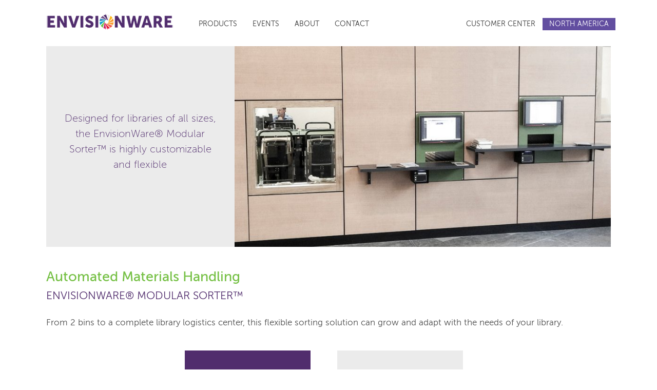

--- FILE ---
content_type: text/html; charset=UTF-8
request_url: https://www.envisionware.com/modular-sorter/
body_size: 16549
content:
<!DOCTYPE html>
<html class="avada-html-layout-boxed avada-html-header-position-top" dir="ltr" lang="en-US" prefix="og: https://ogp.me/ns#" prefix="og: http://ogp.me/ns# fb: http://ogp.me/ns/fb#">
<head>
	<meta http-equiv="X-UA-Compatible" content="IE=edge" />
	<meta http-equiv="Content-Type" content="text/html; charset=utf-8"/>
	<meta name="viewport" content="width=device-width, initial-scale=1" />
	<title>Modular Sorter - EnvisionWare</title>
	<style>img:is([sizes="auto" i], [sizes^="auto," i]) { contain-intrinsic-size: 3000px 1500px }</style>
	
		<!-- All in One SEO 4.8.8 - aioseo.com -->
	<meta name="robots" content="max-image-preview:large" />
	<link rel="canonical" href="https://www.envisionware.com/modular-sorter/" />
	<meta name="generator" content="All in One SEO (AIOSEO) 4.8.8" />
		<meta property="og:locale" content="en_US" />
		<meta property="og:site_name" content="EnvisionWare - Enriching Public Library Service Inside &amp; Out" />
		<meta property="og:type" content="article" />
		<meta property="og:title" content="Modular Sorter - EnvisionWare" />
		<meta property="og:url" content="https://www.envisionware.com/modular-sorter/" />
		<meta property="article:published_time" content="2022-04-02T18:42:52+00:00" />
		<meta property="article:modified_time" content="2022-04-02T18:42:52+00:00" />
		<meta name="twitter:card" content="summary_large_image" />
		<meta name="twitter:title" content="Modular Sorter - EnvisionWare" />
		<script type="application/ld+json" class="aioseo-schema">
			{"@context":"https:\/\/schema.org","@graph":[{"@type":"BreadcrumbList","@id":"https:\/\/www.envisionware.com\/modular-sorter\/#breadcrumblist","itemListElement":[{"@type":"ListItem","@id":"https:\/\/www.envisionware.com#listItem","position":1,"name":"Home","item":"https:\/\/www.envisionware.com","nextItem":{"@type":"ListItem","@id":"https:\/\/www.envisionware.com\/modular-sorter\/#listItem","name":"Modular Sorter"}},{"@type":"ListItem","@id":"https:\/\/www.envisionware.com\/modular-sorter\/#listItem","position":2,"name":"Modular Sorter","previousItem":{"@type":"ListItem","@id":"https:\/\/www.envisionware.com#listItem","name":"Home"}}]},{"@type":"Organization","@id":"https:\/\/www.envisionware.com\/#organization","name":"EnvisionWare","description":"Enriching Public Library Service Inside & Out","url":"https:\/\/www.envisionware.com\/"},{"@type":"WebPage","@id":"https:\/\/www.envisionware.com\/modular-sorter\/#webpage","url":"https:\/\/www.envisionware.com\/modular-sorter\/","name":"Modular Sorter - EnvisionWare","inLanguage":"en-US","isPartOf":{"@id":"https:\/\/www.envisionware.com\/#website"},"breadcrumb":{"@id":"https:\/\/www.envisionware.com\/modular-sorter\/#breadcrumblist"},"datePublished":"2022-04-02T14:42:52-04:00","dateModified":"2022-04-02T14:42:52-04:00"},{"@type":"WebSite","@id":"https:\/\/www.envisionware.com\/#website","url":"https:\/\/www.envisionware.com\/","name":"EnvisionWare","description":"Enriching Public Library Service Inside & Out","inLanguage":"en-US","publisher":{"@id":"https:\/\/www.envisionware.com\/#organization"}}]}
		</script>
		<!-- All in One SEO -->

<link rel="alternate" hreflang="en-US" href="https://www.envisionware.com/modular-sorter/" />
<link rel="alternate" type="application/rss+xml" title="EnvisionWare &raquo; Feed" href="https://www.envisionware.com/feed/" />
<link rel="alternate" type="application/rss+xml" title="EnvisionWare &raquo; Comments Feed" href="https://www.envisionware.com/comments/feed/" />
					<link rel="shortcut icon" href="https://www.envisionware.com/wp-content/uploads/2017/01/EnvisionWareSiteIcon_web.png" type="image/x-icon" />
		
					<!-- Apple Touch Icon -->
			<link rel="apple-touch-icon" sizes="180x180" href="https://www.envisionware.com/wp-content/uploads/2017/01/EnvisionWareSiteIcon_iPhone2x.png">
		
					<!-- Android Icon -->
			<link rel="icon" sizes="192x192" href="https://www.envisionware.com/wp-content/uploads/2017/01/EnvisionWareSiteIcon_iPhone.png">
		
					<!-- MS Edge Icon -->
			<meta name="msapplication-TileImage" content="https://www.envisionware.com/wp-content/uploads/2017/01/EnvisionWareSiteIcon_iPad.png">
				<script type="text/javascript">
/* <![CDATA[ */
window._wpemojiSettings = {"baseUrl":"https:\/\/s.w.org\/images\/core\/emoji\/16.0.1\/72x72\/","ext":".png","svgUrl":"https:\/\/s.w.org\/images\/core\/emoji\/16.0.1\/svg\/","svgExt":".svg","source":{"concatemoji":"https:\/\/www.envisionware.com\/wp-includes\/js\/wp-emoji-release.min.js?ver=6.8.3"}};
/*! This file is auto-generated */
!function(s,n){var o,i,e;function c(e){try{var t={supportTests:e,timestamp:(new Date).valueOf()};sessionStorage.setItem(o,JSON.stringify(t))}catch(e){}}function p(e,t,n){e.clearRect(0,0,e.canvas.width,e.canvas.height),e.fillText(t,0,0);var t=new Uint32Array(e.getImageData(0,0,e.canvas.width,e.canvas.height).data),a=(e.clearRect(0,0,e.canvas.width,e.canvas.height),e.fillText(n,0,0),new Uint32Array(e.getImageData(0,0,e.canvas.width,e.canvas.height).data));return t.every(function(e,t){return e===a[t]})}function u(e,t){e.clearRect(0,0,e.canvas.width,e.canvas.height),e.fillText(t,0,0);for(var n=e.getImageData(16,16,1,1),a=0;a<n.data.length;a++)if(0!==n.data[a])return!1;return!0}function f(e,t,n,a){switch(t){case"flag":return n(e,"\ud83c\udff3\ufe0f\u200d\u26a7\ufe0f","\ud83c\udff3\ufe0f\u200b\u26a7\ufe0f")?!1:!n(e,"\ud83c\udde8\ud83c\uddf6","\ud83c\udde8\u200b\ud83c\uddf6")&&!n(e,"\ud83c\udff4\udb40\udc67\udb40\udc62\udb40\udc65\udb40\udc6e\udb40\udc67\udb40\udc7f","\ud83c\udff4\u200b\udb40\udc67\u200b\udb40\udc62\u200b\udb40\udc65\u200b\udb40\udc6e\u200b\udb40\udc67\u200b\udb40\udc7f");case"emoji":return!a(e,"\ud83e\udedf")}return!1}function g(e,t,n,a){var r="undefined"!=typeof WorkerGlobalScope&&self instanceof WorkerGlobalScope?new OffscreenCanvas(300,150):s.createElement("canvas"),o=r.getContext("2d",{willReadFrequently:!0}),i=(o.textBaseline="top",o.font="600 32px Arial",{});return e.forEach(function(e){i[e]=t(o,e,n,a)}),i}function t(e){var t=s.createElement("script");t.src=e,t.defer=!0,s.head.appendChild(t)}"undefined"!=typeof Promise&&(o="wpEmojiSettingsSupports",i=["flag","emoji"],n.supports={everything:!0,everythingExceptFlag:!0},e=new Promise(function(e){s.addEventListener("DOMContentLoaded",e,{once:!0})}),new Promise(function(t){var n=function(){try{var e=JSON.parse(sessionStorage.getItem(o));if("object"==typeof e&&"number"==typeof e.timestamp&&(new Date).valueOf()<e.timestamp+604800&&"object"==typeof e.supportTests)return e.supportTests}catch(e){}return null}();if(!n){if("undefined"!=typeof Worker&&"undefined"!=typeof OffscreenCanvas&&"undefined"!=typeof URL&&URL.createObjectURL&&"undefined"!=typeof Blob)try{var e="postMessage("+g.toString()+"("+[JSON.stringify(i),f.toString(),p.toString(),u.toString()].join(",")+"));",a=new Blob([e],{type:"text/javascript"}),r=new Worker(URL.createObjectURL(a),{name:"wpTestEmojiSupports"});return void(r.onmessage=function(e){c(n=e.data),r.terminate(),t(n)})}catch(e){}c(n=g(i,f,p,u))}t(n)}).then(function(e){for(var t in e)n.supports[t]=e[t],n.supports.everything=n.supports.everything&&n.supports[t],"flag"!==t&&(n.supports.everythingExceptFlag=n.supports.everythingExceptFlag&&n.supports[t]);n.supports.everythingExceptFlag=n.supports.everythingExceptFlag&&!n.supports.flag,n.DOMReady=!1,n.readyCallback=function(){n.DOMReady=!0}}).then(function(){return e}).then(function(){var e;n.supports.everything||(n.readyCallback(),(e=n.source||{}).concatemoji?t(e.concatemoji):e.wpemoji&&e.twemoji&&(t(e.twemoji),t(e.wpemoji)))}))}((window,document),window._wpemojiSettings);
/* ]]> */
</script>
<link rel='stylesheet' id='otgs-ico-css' href='https://www.envisionware.com/wp-content/plugins/woocommerce-multilingual/res/css/otgs-ico.css?ver=4.1.4' type='text/css' media='all' />
<link rel='stylesheet' id='wpml-wcml-css' href='https://www.envisionware.com/wp-content/plugins/woocommerce-multilingual/res/css/management.css?ver=4.1.4' type='text/css' media='all' />
<style id='wp-emoji-styles-inline-css' type='text/css'>

	img.wp-smiley, img.emoji {
		display: inline !important;
		border: none !important;
		box-shadow: none !important;
		height: 1em !important;
		width: 1em !important;
		margin: 0 0.07em !important;
		vertical-align: -0.1em !important;
		background: none !important;
		padding: 0 !important;
	}
</style>
<link rel='stylesheet' id='geot-css-css' href='https://www.envisionware.com/wp-content/plugins/geotargetingwp/public/css/geotarget-public.min.css?ver=6.8.3' type='text/css' media='all' />
<link rel='stylesheet' id='wpml-legacy-horizontal-list-0-css' href='https://www.envisionware.com/wp-content/plugins/sitepress-multilingual-cms/templates/language-switchers/legacy-list-horizontal/style.css?ver=1' type='text/css' media='all' />
<link rel='stylesheet' id='wpml-menu-item-0-css' href='https://www.envisionware.com/wp-content/plugins/sitepress-multilingual-cms/templates/language-switchers/menu-item/style.css?ver=1' type='text/css' media='all' />
<style id='wpml-menu-item-0-inline-css' type='text/css'>
p.productspageheaderimagegraph { margin-bottom:10px; } div.productlisticon div.quickview { width:200px; height:200px; border-radius: 50%; background:rgba(116,183,74,0.9); position: absolute; bottom:0; left:11%; display: none; cursor: pointer; } #wrapper .post-content h2.productsindexsubtitle { text-align: center; color:#4d4e4f; text-transform: uppercase; margin-bottom: 0; margin-top:13px; font-size:18px !important; line-height:20px !important; } h1.productsindextitle { text-align: center; color:#4d4e4f; text-transform: uppercase; margin-top: 0; margin-bottom: 0; line-height:30px !important; } p.productsindextagline { font-size:22px; line-height: 24px; margin-top:20px; text-align: center; padding:0 7%; } div.productlisticon { float:left; width:24%; margin:0 1% 20px 0; text-align: center; position: relative; height:300px; } div.productlisticon div.quickview { width:200px; height:200px; border-radius: 50%; background:rgba(116,183,74,0.7); position: absolute; bottom:0; left:11%; display: none; cursor: pointer; } div.productlisticon div.quickview p { color:#fff; text-transform: uppercase; font-size:17px; line-height: 200px; /*padding-left:25px; background-image:url(/bentleyhokeresources/images/ewlogosmall.png); background-position: 26% 50%; background-repeat:no-repeat;*/ } div.productsitems { position: relative; } div.productsitems > div.productquickview div.quickview { display: block; } div.productlisticon img { margin:0 auto; } div.productlisticon div { text-align: center; } div.productdetails { display: none; width:60%; position: fixed !important; top:21% !important; left:20% !important; padding:25px; border:1px solid #cfcfcf; background-color: #fff; box-shadow: 2px 2px 2px #ccc; } div.productdetails h2 { color:#74b74a; margin-top:62px; margin-bottom:1.6em; } div.productdetails img { position: absolute; right:10px; top:31px; } div.productdetails div.closeme { position: absolute; right:7px; top:7px; font-size:12px; } div.productdetails div.closeme a { color:#333; } @media (max-width: 797px) { div.productlisticon { float:left !important; width:32% !important; margin:0 1% 20px 0 !important; text-align: center !important; position: relative !important; height:300px !important; } } @media (max-width: 667px) { div.productlisticon { float:left !important; width:49% !important; margin:0 1% 20px 0 !important; text-align: center !important; position: relative !important; height:320px !important; } } div.productlisticon div.quickview { width:200px; height:200px; border-radius: 50%; background:rgba(116,183,74,0.9) !important; position: absolute; bottom:0; left:11%; display: none; cursor: pointer; }
</style>
<link rel='stylesheet' id='wcml-dropdown-0-css' href='https://www.envisionware.com/wp-content/plugins/woocommerce-multilingual/templates/currency-switchers/legacy-dropdown/style.css?ver=4.1.4' type='text/css' media='all' />
<link rel='stylesheet' id='wpml-cms-nav-css-css' href='https://www.envisionware.com/wp-content/plugins/wpml-cms-nav/res/css/navigation.css?ver=1.4.20' type='text/css' media='all' />
<link rel='stylesheet' id='cms-navigation-style-base-css' href='https://www.envisionware.com/wp-content/plugins/wpml-cms-nav/res/css/cms-navigation-base.css?ver=1.4.20' type='text/css' media='screen' />
<link rel='stylesheet' id='cms-navigation-style-css' href='https://www.envisionware.com/wp-content/plugins/wpml-cms-nav/res/css/cms-navigation.css?ver=1.4.20' type='text/css' media='screen' />
<link rel='stylesheet' id='child-style-css' href='https://www.envisionware.com/wp-content/themes/Avada-Child-Theme/style.css?ver=6.8.3' type='text/css' media='all' />
<link rel='stylesheet' id='fusion-dynamic-css-css' href='https://www.envisionware.com/wp-content/uploads/fusion-styles/845c8165f047039a2f67578908fe14c3.min.css?ver=3.11.11' type='text/css' media='all' />
<!-- This site uses the Google Analytics by MonsterInsights plugin v6.2.0 - Using Analytics tracking - https://www.monsterinsights.com/ -->
<script type="text/javascript" data-cfasync="false">
	/* Function to detect opted out users */
	function __gaTrackerIsOptedOut() {
		return document.cookie.indexOf(disableStr + '=true') > -1;
	}

	/* Disable tracking if the opt-out cookie exists. */
	var disableStr = 'ga-disable-UA-84824206-1';
	if ( __gaTrackerIsOptedOut() ) {
		window[disableStr] = true;
	}

	/* Opt-out function */
	function __gaTrackerOptout() {
	  document.cookie = disableStr + '=true; expires=Thu, 31 Dec 2099 23:59:59 UTC; path=/';
	  window[disableStr] = true;
	}

	(function(i,s,o,g,r,a,m){i['GoogleAnalyticsObject']=r;i[r]=i[r]||function(){
		(i[r].q=i[r].q||[]).push(arguments)},i[r].l=1*new Date();a=s.createElement(o),
		m=s.getElementsByTagName(o)[0];a.async=1;a.src=g;m.parentNode.insertBefore(a,m)
	})(window,document,'script','//www.google-analytics.com/analytics.js','__gaTracker');

	__gaTracker('create', 'UA-84824206-1', 'auto');
	__gaTracker('set', 'forceSSL', true);
	__gaTracker('require', 'displayfeatures');
	__gaTracker('require', 'linkid', 'linkid.js');
	__gaTracker('send','pageview');
</script>
<!-- / Google Analytics by MonsterInsights -->
<script type="text/javascript" id="monsterinsights-lite-frontend-script-js-extra">
/* <![CDATA[ */
var monsterinsights_frontend = {"js_events_tracking":"true","is_debug_mode":"false","download_extensions":"doc,exe,js,pdf,ppt,tgz,zip,xls","inbound_paths":"","home_url":"https:\/\/www.envisionware.com","track_download_as":"event","internal_label":"int","hash_tracking":"false"};
/* ]]> */
</script>
<script type="text/javascript" src="https://www.envisionware.com/wp-content/plugins/google-analytics-for-wordpress/assets/js/frontend.min.js?ver=6.2.0" id="monsterinsights-lite-frontend-script-js"></script>
<script type="text/javascript" src="https://www.envisionware.com/wp-includes/js/jquery/jquery.min.js?ver=3.7.1" id="jquery-core-js"></script>
<script type="text/javascript" src="https://www.envisionware.com/wp-includes/js/jquery/jquery-migrate.min.js?ver=3.4.1" id="jquery-migrate-js"></script>
<script type="text/javascript" src="https://www.envisionware.com/wp-content/plugins/sitepress-multilingual-cms/res/js/jquery.cookie.js?ver=3.7.1" id="jquery.cookie-js"></script>
<script type="text/javascript" id="wpml-cookie-js-extra">
/* <![CDATA[ */
var wpml_cookies = {"_icl_current_language":{"value":"en","expires":1,"path":"\/"}};
var wpml_cookies = {"_icl_current_language":{"value":"en","expires":1,"path":"\/"}};
/* ]]> */
</script>
<script type="text/javascript" src="https://www.envisionware.com/wp-content/plugins/sitepress-multilingual-cms/res/js/cookies/language-cookie.js?ver=6.8.3" id="wpml-cookie-js"></script>
<script type="text/javascript" id="wpml-browser-redirect-js-extra">
/* <![CDATA[ */
var wpml_browser_redirect_params = {"pageLanguage":"en","languageUrls":{"en_US":"https:\/\/www.envisionware.com\/modular-sorter\/","en":"https:\/\/www.envisionware.com\/modular-sorter\/","US":"https:\/\/www.envisionware.com\/modular-sorter\/","en_AU":"https:\/\/www.envisionware.com\/?lang=au","AU":"https:\/\/www.envisionware.com\/?lang=au","au":"https:\/\/www.envisionware.com\/?lang=au"},"cookie":{"name":"_icl_visitor_lang_js","domain":"www.envisionware.com","path":"\/","expiration":24}};
/* ]]> */
</script>
<script type="text/javascript" src="https://www.envisionware.com/wp-content/plugins/sitepress-multilingual-cms/res/js/browser-redirect.js?ver=3.7.1" id="wpml-browser-redirect-js"></script>
<link rel="https://api.w.org/" href="https://www.envisionware.com/wp-json/" /><link rel="alternate" title="JSON" type="application/json" href="https://www.envisionware.com/wp-json/wp/v2/pages/9834" /><link rel="EditURI" type="application/rsd+xml" title="RSD" href="https://www.envisionware.com/xmlrpc.php?rsd" />
<link rel='shortlink' href='https://www.envisionware.com/?p=9834' />
<link rel="alternate" title="oEmbed (JSON)" type="application/json+oembed" href="https://www.envisionware.com/wp-json/oembed/1.0/embed?url=https%3A%2F%2Fwww.envisionware.com%2Fmodular-sorter%2F" />
<link rel="alternate" title="oEmbed (XML)" type="text/xml+oembed" href="https://www.envisionware.com/wp-json/oembed/1.0/embed?url=https%3A%2F%2Fwww.envisionware.com%2Fmodular-sorter%2F&#038;format=xml" />
<meta name="generator" content="WPML ver:3.7.1 stt:1,65;" />
<style type="text/css" id="css-fb-visibility">@media screen and (max-width: 650px){.fusion-no-small-visibility{display:none !important;}body .sm-text-align-center{text-align:center !important;}body .sm-text-align-left{text-align:left !important;}body .sm-text-align-right{text-align:right !important;}body .sm-flex-align-center{justify-content:center !important;}body .sm-flex-align-flex-start{justify-content:flex-start !important;}body .sm-flex-align-flex-end{justify-content:flex-end !important;}body .sm-mx-auto{margin-left:auto !important;margin-right:auto !important;}body .sm-ml-auto{margin-left:auto !important;}body .sm-mr-auto{margin-right:auto !important;}body .fusion-absolute-position-small{position:absolute;top:auto;width:100%;}.awb-sticky.awb-sticky-small{ position: sticky; top: var(--awb-sticky-offset,0); }}@media screen and (min-width: 651px) and (max-width: 950px){.fusion-no-medium-visibility{display:none !important;}body .md-text-align-center{text-align:center !important;}body .md-text-align-left{text-align:left !important;}body .md-text-align-right{text-align:right !important;}body .md-flex-align-center{justify-content:center !important;}body .md-flex-align-flex-start{justify-content:flex-start !important;}body .md-flex-align-flex-end{justify-content:flex-end !important;}body .md-mx-auto{margin-left:auto !important;margin-right:auto !important;}body .md-ml-auto{margin-left:auto !important;}body .md-mr-auto{margin-right:auto !important;}body .fusion-absolute-position-medium{position:absolute;top:auto;width:100%;}.awb-sticky.awb-sticky-medium{ position: sticky; top: var(--awb-sticky-offset,0); }}@media screen and (min-width: 951px){.fusion-no-large-visibility{display:none !important;}body .lg-text-align-center{text-align:center !important;}body .lg-text-align-left{text-align:left !important;}body .lg-text-align-right{text-align:right !important;}body .lg-flex-align-center{justify-content:center !important;}body .lg-flex-align-flex-start{justify-content:flex-start !important;}body .lg-flex-align-flex-end{justify-content:flex-end !important;}body .lg-mx-auto{margin-left:auto !important;margin-right:auto !important;}body .lg-ml-auto{margin-left:auto !important;}body .lg-mr-auto{margin-right:auto !important;}body .fusion-absolute-position-large{position:absolute;top:auto;width:100%;}.awb-sticky.awb-sticky-large{ position: sticky; top: var(--awb-sticky-offset,0); }}</style><style type="text/css">.broken_link, a.broken_link {
	text-decoration: line-through;
}</style><style type="text/css" id="custom-background-css">
body.custom-background { background-color: #512d6d; }
</style>
	<link rel="icon" href="https://www.envisionware.com/wp-content/uploads/2017/01/cropped-EnvisionWareSiteIcon-32x32.png" sizes="32x32" />
<link rel="icon" href="https://www.envisionware.com/wp-content/uploads/2017/01/cropped-EnvisionWareSiteIcon-192x192.png" sizes="192x192" />
<link rel="apple-touch-icon" href="https://www.envisionware.com/wp-content/uploads/2017/01/cropped-EnvisionWareSiteIcon-180x180.png" />
<meta name="msapplication-TileImage" content="https://www.envisionware.com/wp-content/uploads/2017/01/cropped-EnvisionWareSiteIcon-270x270.png" />
		<style type="text/css" id="wp-custom-css">
			/*
You can add your own CSS here.

Click the help icon above to learn more.
*/

.col-container-text-align-right {
text-align:right;
}

.col-container-text-align-left {
text-align:left;
}

@media only screen and (max-width: 600px) {
.col-container-text-align-right {
text-align:left;
}
}		</style>
				<script type="text/javascript">
			var doc = document.documentElement;
			doc.setAttribute( 'data-useragent', navigator.userAgent );
		</script>
		
	<link href="https://fonts.googleapis.com/css?family=Kalam" rel="stylesheet"></head>

<body class="wp-singular page-template-default page page-id-9834 custom-background wp-theme-Avada wp-child-theme-Avada-Child-Theme fusion-image-hovers fusion-pagination-sizing fusion-button_type-flat fusion-button_span-no fusion-button_gradient-linear avada-image-rollover-circle-yes avada-image-rollover-yes avada-image-rollover-direction-left fusion-body ltr no-tablet-sticky-header no-mobile-sticky-header no-mobile-slidingbar no-mobile-totop fusion-disable-outline fusion-sub-menu-fade mobile-logo-pos-left layout-boxed-mode avada-has-boxed-modal-shadow-none layout-scroll-offset-full avada-has-zero-margin-offset-top fusion-top-header menu-text-align-center mobile-menu-design-modern fusion-show-pagination-text fusion-header-layout-v2 avada-responsive avada-footer-fx-none avada-menu-highlight-style-bar fusion-search-form-clean fusion-main-menu-search-overlay fusion-avatar-circle avada-sticky-shrinkage avada-dropdown-styles avada-blog-layout-medium avada-blog-archive-layout-medium avada-header-shadow-no avada-menu-icon-position-left avada-has-megamenu-shadow avada-has-mainmenu-dropdown-divider fusion-has-main-nav-icon-circle avada-has-breadcrumb-mobile-hidden avada-has-titlebar-hide avada-header-border-color-full-transparent avada-header-top-bg-not-opaque avada-has-pagination-padding avada-flyout-menu-direction-fade avada-ec-views-v1" data-awb-post-id="9834">
		<a class="skip-link screen-reader-text" href="#content">Skip to content</a>

	<div id="boxed-wrapper">
							
		<div id="wrapper" class="fusion-wrapper">
			<div id="home" style="position:relative;top:-1px;"></div>
							
					
			<header class="fusion-header-wrapper">
				<div class="fusion-header-v2 fusion-logo-alignment fusion-logo-left fusion-sticky-menu- fusion-sticky-logo-1 fusion-mobile-logo-1  fusion-mobile-menu-design-modern">
					
<div class="fusion-secondary-header">
	<div class="fusion-row">
							<div class="fusion-alignright">
				<nav class="fusion-secondary-menu" role="navigation" aria-label="Secondary Menu"><ul id="menu-top-nav" class="menu"><li  id="menu-item-54"  class="menu-item menu-item-type-custom menu-item-object-custom menu-item-54"  data-item-id="54"><a  href="http://system.envisionware.com/" class="fusion-bar-highlight"><span class="menu-text">CUSTOMER CENTER</span></a></li><li  id="menu-item-wpml-ls-3-en"  class="menu-item menu-item-has-children wpml-ls-slot-3 wpml-ls-item wpml-ls-item-en wpml-ls-current-language wpml-ls-menu-item wpml-ls-first-item wpml-ls-last-item menu-item-wpml-ls-3-en"  data-classes="menu-item" data-item-id="wpml-ls-3-en"><a  title="NORTH AMERICA" href="https://www.envisionware.com/modular-sorter/" class="fusion-bar-highlight"><span class="menu-text"><span class="wpml-ls-native">NORTH AMERICA</span></span></a></li></ul></nav><nav class="fusion-mobile-nav-holder fusion-mobile-menu-text-align-left" aria-label="Secondary Mobile Menu"></nav>			</div>
			</div>
</div>
<div class="fusion-header-sticky-height"></div>
<div class="fusion-header">
	<div class="fusion-row">
					<div class="fusion-logo" data-margin-top="0px" data-margin-bottom="0px" data-margin-left="0px" data-margin-right="0px">
			<a class="fusion-logo-link"  href="https://www.envisionware.com/" >

						<!-- standard logo -->
			<img src="https://www.envisionware.com/wp-content/uploads/2025/02/ew-logo.png" srcset="https://www.envisionware.com/wp-content/uploads/2025/02/ew-logo.png 1x, https://www.envisionware.com/wp-content/uploads/2025/02/ew-logo-2x.png 2x" width="260" height="42" style="max-height:42px;height:auto;" alt="EnvisionWare Logo" data-retina_logo_url="https://www.envisionware.com/wp-content/uploads/2025/02/ew-logo-2x.png" class="fusion-standard-logo" />

											<!-- mobile logo -->
				<img src="https://www.envisionware.com/wp-content/uploads/2025/02/ew-logo.png" srcset="https://www.envisionware.com/wp-content/uploads/2025/02/ew-logo.png 1x, https://www.envisionware.com/wp-content/uploads/2025/02/ew-logo-2x.png 2x" width="260" height="42" style="max-height:42px;height:auto;" alt="EnvisionWare Logo" data-retina_logo_url="https://www.envisionware.com/wp-content/uploads/2025/02/ew-logo-2x.png" class="fusion-mobile-logo" />
			
											<!-- sticky header logo -->
				<img src="https://www.envisionware.com/wp-content/uploads/2025/02/ew-logo.png" srcset="https://www.envisionware.com/wp-content/uploads/2025/02/ew-logo.png 1x, https://www.envisionware.com/wp-content/uploads/2025/02/ew-logo-2x.png 2x" width="260" height="42" style="max-height:42px;height:auto;" alt="EnvisionWare Logo" data-retina_logo_url="https://www.envisionware.com/wp-content/uploads/2025/02/ew-logo-2x.png" class="fusion-sticky-logo" />
					</a>
		</div>		<nav class="fusion-main-menu" aria-label="Main Menu"><div class="fusion-overlay-search">		<form role="search" class="searchform fusion-search-form  fusion-search-form-clean" method="get" action="https://www.envisionware.com/">
			<div class="fusion-search-form-content">

				
				<div class="fusion-search-field search-field">
					<label><span class="screen-reader-text">Search for:</span>
													<input type="search" value="" name="s" class="s" placeholder="Search..." required aria-required="true" aria-label="Search..."/>
											</label>
				</div>
				<div class="fusion-search-button search-button">
					<input type="submit" class="fusion-search-submit searchsubmit" aria-label="Search" value="&#xf002;" />
									</div>

				
			</div>


			
		<input type='hidden' name='lang' value='en' /></form>
		<div class="fusion-search-spacer"></div><a href="#" role="button" aria-label="Close Search" class="fusion-close-search"></a></div><ul id="menu-main-nav" class="fusion-menu"><li  id="menu-item-11322"  class="productsnav menu-item menu-item-type-custom menu-item-object-custom menu-item-11322"  data-classes="productsnav" data-item-id="11322"><a  href="#" class="fusion-bar-highlight"><span class="menu-text">PRODUCTS</span></a></li><li  id="menu-item-6373"  class="menu-item menu-item-type-post_type menu-item-object-page menu-item-6373"  data-item-id="6373"><a  href="https://www.envisionware.com/resources/" class="fusion-bar-highlight"><span class="menu-text">EVENTS</span></a></li><li  id="menu-item-1673"  class="menu-item menu-item-type-post_type menu-item-object-page menu-item-1673"  data-item-id="1673"><a  href="https://www.envisionware.com/about/" class="fusion-bar-highlight"><span class="menu-text">ABOUT</span></a></li><li  id="menu-item-1682"  class="menu-item menu-item-type-post_type menu-item-object-page menu-item-1682"  data-item-id="1682"><a  href="https://www.envisionware.com/contact/" class="fusion-bar-highlight"><span class="menu-text">CONTACT</span></a></li></ul></nav>	<div class="fusion-mobile-menu-icons">
							<a href="#" class="fusion-icon awb-icon-bars" aria-label="Toggle mobile menu" aria-expanded="false"></a>
		
		
		
			</div>

<nav class="fusion-mobile-nav-holder fusion-mobile-menu-text-align-left" aria-label="Main Menu Mobile"></nav>

					</div>
</div>
				</div>
				<div class="fusion-clearfix"></div>
			</header>
								
							<div id="sliders-container" class="fusion-slider-visibility">
					</div>
				
					
							
			
						<main id="main" class="clearfix ">
				<div class="fusion-row" style="">
					<div class="productsmenu" id="productsmenu">
						<div class="container">
							<div class="row">
							
							
								<div class="col-md-5 col-md-offset-1">
									<h3>Circulation Solutions</h3>
									<ul class="outer">
																																	<li class="">
													<a href="/24-hour-library/" class=""><span>24-Hour Library</span></a>
												</li>
																																												<li class="">
													<a href="/automated-materials-handling-in-partnership-with-lyngsoe-systems/" class=""><span>Automated Material Handling</span></a>
												</li>
																																												<li class="">
													<a href="/library-holds-locker/" class=""><span>Holds Locker</span></a>
												</li>
																																												<li class="">
													<a href="/libcabinet/" class=""><span>LibCabinet</span></a>
												</li>
																																												<li class="">
													<a href="/rfid-solutions/" class=""><span>RFID Solutions</span></a>
												</li>
																																												<li class="isarrayone">
													<a href="/self-service-checkout/" class="fusion-bar-highlight menu-item-large" aria-haspopup="true"><span>Self-Service Checkout</span></a>
														<ul class="sub-menu">
																																																<li class="">
																		<a href="/onestop/" class=""><span>OneStop™ Self-Service Software</span></a>
																	</li>
																																																																<li class="">
																		<a href="/self-service-hardware/" class=""><span>Self-Service Circulation Hardware</span></a>
																	</li>
																																													</ul>
												</li>
																																												<li class="">
													<a href="/smartholds/" class=""><span>SmartHolds</span></a>
												</li>
																														</ul>
								</div>

								<div class="col-md-5">
									<h3>Self-Service Solutions</h3>
										<ul class="outer">
																																		<li class="">
											<a href="/analytics/" class=""><span>Analytics</span></a>
										</li>
																																									<li class="">
											<a href="/computer-reservation-management/" class=""><span>Computer &amp; Reservation Management</span></a>
										</li>
																																													<li class="">
															<a href="/payment-solutions/" class="" ><span>Payment Solutions</span></a>
																<ul class="sub-menu">
																																																					<li class="">
																			<a href="/ecommerce-services-self-service-solutions/" class=""><span>eCommerce Services Self-Service Solutions</span></a>
																		</li>
																																																																			<li class="">
																			<a href="/ecommerce-services-staff-solutions/" class=""><span>eCommerce Services Staff Solutions</span></a>
																		</li>
																																																																			<li class="">
																			<a href="/cba/" class=""><span>Coin/Bill Acceptor (CBA™)</span></a>
																		</li>
																																																																			<li class="">
																			<a href="/easypay-station/" class=""><span>EasyPay Station</span></a>
																		</li>
																																										</ul>
										</li>
																																													<li class="">
															<a href="/print-management/" class="" ><span>Print Management</span></a>
																<ul class="sub-menu">
																																																					<li class="">
																			<a href="/lptone/" class=""><span>Public Printing</span></a>
																		</li>
																																																																			<li class="">
																			<a href="/mobile-printing/" class=""><span>Mobile Printing</span></a>
																		</li>
																																										</ul>
										</li>
																																									<li class="">
											<a href="/lds/" class=""><span>Scanning, Copying and Faxing</span></a>
										</li>
																											</ul>
								</div>

														</div>
						</div>
					</div>
        
<section id="content" style="width: 100%;">
					<div id="post-9834" class="post-9834 page type-page status-publish hentry">
			<span class="entry-title rich-snippet-hidden">Modular Sorter</span><span class="vcard rich-snippet-hidden"><span class="fn"><a href="https://www.envisionware.com/author/ric2cre8/" title="Posts by ric2cre8" rel="author">ric2cre8</a></span></span><span class="updated rich-snippet-hidden">2022-04-02T14:42:52-04:00</span>
			
			<div class="post-content">
				<div class="fusion-fullwidth fullwidth-box fusion-builder-row-1 nonhundred-percent-fullwidth non-hundred-percent-height-scrolling fusion-equal-height-columns" style="--awb-border-radius-top-left:0px;--awb-border-radius-top-right:0px;--awb-border-radius-bottom-right:0px;--awb-border-radius-bottom-left:0px;--awb-padding-top:0px;--awb-padding-right:0px;--awb-padding-bottom:0px;--awb-padding-left:0px;--awb-margin-top:0px;--awb-margin-bottom:0px;--awb-background-color:#ebebeb;--awb-flex-wrap:wrap;" ><div class="fusion-builder-row fusion-row"><div class="fusion-layout-column fusion_builder_column fusion-builder-column-0 fusion_builder_column_1_3 1_3 fusion-one-third fusion-column-first" style="--awb-padding-right:30px;--awb-padding-left:30px;--awb-bg-size:cover;width:33.3333333333%;width:calc(33.3333333333% - ( ( 0% ) * 0.333333333333 ) );margin-right: 0%;"><div class="fusion-column-wrapper fusion-flex-column-wrapper-legacy"><div class="fusion-column-content-centered"><div class="fusion-column-content"><div class="fusion-text fusion-text-1"><h5 style="text-align: center;">Designed for libraries of all sizes, the EnvisionWare® Modular Sorter™ is highly customizable and flexible</h5>
</div></div></div><div class="fusion-clearfix"></div></div></div><div class="fusion-layout-column fusion_builder_column fusion-builder-column-1 fusion_builder_column_2_3 2_3 fusion-two-third fusion-column-last" style="--awb-bg-size:cover;width:66.6666666667%;width:calc(66.6666666667% - ( ( 0% ) * 0.666666666667 ) );"><div class="fusion-column-wrapper fusion-flex-column-wrapper-legacy"><div class="fusion-column-content-centered"><div class="fusion-column-content"><div class="fusion-image-element in-legacy-container" style="--awb-caption-title-font-family:var(--h2_typography-font-family);--awb-caption-title-font-weight:var(--h2_typography-font-weight);--awb-caption-title-font-style:var(--h2_typography-font-style);--awb-caption-title-size:var(--h2_typography-font-size);--awb-caption-title-transform:var(--h2_typography-text-transform);--awb-caption-title-line-height:var(--h2_typography-line-height);--awb-caption-title-letter-spacing:var(--h2_typography-letter-spacing);"><span class=" fusion-imageframe imageframe-none imageframe-1 hover-type-none"><img fetchpriority="high" decoding="async" width="1500" height="800" alt="EnvisionWare Modular Sorter" title="envisionware-modular-sorter2x" src="https://www.envisionware.com/wp-content/uploads/2022/04/envisionware-modular-sorter2x.jpg" class="img-responsive wp-image-9835" srcset="https://www.envisionware.com/wp-content/uploads/2022/04/envisionware-modular-sorter2x-200x107.jpg 200w, https://www.envisionware.com/wp-content/uploads/2022/04/envisionware-modular-sorter2x-400x213.jpg 400w, https://www.envisionware.com/wp-content/uploads/2022/04/envisionware-modular-sorter2x-600x320.jpg 600w, https://www.envisionware.com/wp-content/uploads/2022/04/envisionware-modular-sorter2x-800x427.jpg 800w, https://www.envisionware.com/wp-content/uploads/2022/04/envisionware-modular-sorter2x-1200x640.jpg 1200w, https://www.envisionware.com/wp-content/uploads/2022/04/envisionware-modular-sorter2x.jpg 1500w" sizes="(max-width: 400px) 100vw, 800px" /></span></div></div></div><div class="fusion-clearfix"></div></div></div></div></div><div class="fusion-fullwidth fullwidth-box fusion-builder-row-2 nonhundred-percent-fullwidth non-hundred-percent-height-scrolling" style="--awb-border-radius-top-left:0px;--awb-border-radius-top-right:0px;--awb-border-radius-bottom-right:0px;--awb-border-radius-bottom-left:0px;--awb-padding-top:20px;--awb-padding-bottom:20px;--awb-flex-wrap:wrap;" ><div class="fusion-builder-row fusion-row"><div class="fusion-layout-column fusion_builder_column fusion-builder-column-2 fusion_builder_column_1_1 1_1 fusion-one-full fusion-column-first fusion-column-last" style="--awb-bg-size:cover;"><div class="fusion-column-wrapper fusion-flex-column-wrapper-legacy"><div class="fusion-title title fusion-title-1 fusion-sep-none fusion-title-text fusion-title-size-one" style="--awb-margin-top:20px;--awb-margin-bottom:0px;"><h1 class="fusion-title-heading title-heading-left fusion-responsive-typography-calculated" style="margin:0;--fontSize:27;line-height:1.4;">Automated Materials Handling</h1></div><div class="fusion-title title fusion-title-2 fusion-sep-none fusion-title-text fusion-title-size-two" style="--awb-margin-bottom:20px;"><h2 class="fusion-title-heading title-heading-left fusion-responsive-typography-calculated" style="margin:0;--fontSize:21;--minFontSize:21;line-height:1.75;">ENVISIONWARE® MODULAR SORTER™</h2></div><div class="fusion-text fusion-text-2"><p><span dir="ltr" role="presentation">From 2 bins to a complete library logistics center, this flexible sorting solution can grow and adapt with the </span><span dir="ltr" role="presentation">needs of your library</span>.</p>
</div><div class="fusion-clearfix"></div></div></div></div></div><div class="fusion-fullwidth fullwidth-box fusion-builder-row-3 customtwoelement nonhundred-percent-fullwidth non-hundred-percent-height-scrolling fusion-equal-height-columns" style="--awb-border-radius-top-left:0px;--awb-border-radius-top-right:0px;--awb-border-radius-bottom-right:0px;--awb-border-radius-bottom-left:0px;--awb-flex-wrap:wrap;" ><div class="fusion-builder-row fusion-row"><div class="fusion-layout-column fusion_builder_column fusion-builder-column-3 fusion_builder_column_1_1 1_1 fusion-one-full fusion-column-first fusion-column-last" style="--awb-bg-size:cover;"><div class="fusion-column-wrapper fusion-flex-column-wrapper-legacy"><div class="fusion-layout-column fusion_builder_column fusion_builder_column_1_2 fusion-one-half 1_2">
<a href="https://856814.app.netsuite.com/core/media/media.nl?id=6539902&c=856814&h=31d477b36771311a6ab3&_xt=.pdf" target="_blank"><div class='square-box-purple'><div class='square-purple-content'><div><span class='both'><span class='line1'>DOWNLOAD</span><br /><span class='line2'>Product Sheet</span></span></div></div></div></a>
</div>
<div class="fusion-layout-column fusion_builder_column fusion_builder_column_1_2 fusion-one-half 1_2">
<a href="amh"><div class='square-box-gray'><div class='square-gray-content'><div><span class='both'><span class='line1'>LEARN ABOUT OTHER</span><br /><span class='line2'>AMH Solutions</span></span></div></div></div></a>
</div><div class="fusion-clearfix"></div></div></div></div></div><div class="fusion-fullwidth fullwidth-box fusion-builder-row-4 nonhundred-percent-fullwidth non-hundred-percent-height-scrolling" style="--awb-border-radius-top-left:0px;--awb-border-radius-top-right:0px;--awb-border-radius-bottom-right:0px;--awb-border-radius-bottom-left:0px;--awb-padding-top:60px;--awb-flex-wrap:wrap;" ><div class="fusion-builder-row fusion-row"><div class="fusion-layout-column fusion_builder_column fusion-builder-column-4 fusion_builder_column_1_1 1_1 fusion-one-full fusion-column-first fusion-column-last" style="--awb-bg-size:cover;"><div class="fusion-column-wrapper fusion-flex-column-wrapper-legacy"><div class="fusion-title title fusion-title-3 fusion-sep-none fusion-title-text fusion-title-size-three" style="--awb-margin-bottom:0px;"><h3 class="fusion-title-heading title-heading-left fusion-responsive-typography-calculated" style="margin:0;--fontSize:17;--minFontSize:17;line-height:1.2;">OTHER LIBRARIES ALSO PURCHASED</h3></div><div class="fusion-image-carousel fusion-image-carousel-fixed fusion-image-carousel-1"><div class="awb-carousel awb-swiper awb-swiper-carousel" data-autoplay="no" data-columns="6" data-itemmargin="0" data-itemwidth="180" data-touchscroll="no" data-imagesize="fixed" style="--awb-columns:6;--awb-column-spacing:0px;"><div class="swiper-wrapper awb-image-carousel-wrapper fusion-flex-align-items-center"><div class="swiper-slide"><div class="fusion-carousel-item-wrapper"><div class="fusion-image-wrapper hover-type-zoomin"><a href="pcres" target="_self"><img decoding="async" width="160" height="202" src="https://www.envisionware.com/wp-content/uploads/2017/05/computer-management-icon-160x202.jpg" class="attachment-blog-medium size-blog-medium" alt="EnvisionWare Computer Access and Reservation Control" /></a></div></div></div><div class="swiper-slide"><div class="fusion-carousel-item-wrapper"><div class="fusion-image-wrapper hover-type-zoomin"><a href="print-management" target="_self"><img decoding="async" width="160" height="202" src="https://www.envisionware.com/wp-content/uploads/2017/05/print-management-icon-160x202.jpg" class="attachment-blog-medium size-blog-medium" alt="EnvisionWare Print Management" /></a></div></div></div><div class="swiper-slide"><div class="fusion-carousel-item-wrapper"><div class="fusion-image-wrapper hover-type-zoomin"><a href="lds" target="_self"><img decoding="async" width="160" height="202" src="https://www.envisionware.com/wp-content/uploads/2017/05/scanning-copying-faxing-icon-160x202.jpg" class="attachment-blog-medium size-blog-medium" alt="EnvisionWare Scanning, Copying and Faxing" /></a></div></div></div><div class="swiper-slide"><div class="fusion-carousel-item-wrapper"><div class="fusion-image-wrapper hover-type-zoomin"><a href="rfid-solutions" target="_self"><img decoding="async" width="160" height="202" src="https://www.envisionware.com/wp-content/uploads/2017/05/rfid-solutions-icon-160x202.jpg" class="attachment-blog-medium size-blog-medium" alt="EnvisionWare RFID Solutions" /></a></div></div></div><div class="swiper-slide"><div class="fusion-carousel-item-wrapper"><div class="fusion-image-wrapper hover-type-zoomin"><a href="self-service-checkout" target="_self"><img decoding="async" width="160" height="202" src="https://www.envisionware.com/wp-content/uploads/2018/03/self-service-checkout-icon-160x202.jpg" class="attachment-blog-medium size-blog-medium" alt="EnvisionWare Self-service Checkout" /></a></div></div></div><div class="swiper-slide"><div class="fusion-carousel-item-wrapper"><div class="fusion-image-wrapper hover-type-zoomin"><a href="amh" target="_self"><img decoding="async" width="160" height="202" src="https://www.envisionware.com/wp-content/uploads/2018/02/automated-materials-handling-icon-160x202.jpg" class="attachment-blog-medium size-blog-medium" alt="EnvisionWare Automated Materials Handling" /></a></div></div></div><div class="swiper-slide"><div class="fusion-carousel-item-wrapper"><div class="fusion-image-wrapper hover-type-zoomin"><a href="24-hour-library" target="_self"><img decoding="async" width="160" height="202" src="https://www.envisionware.com/wp-content/uploads/2018/03/24-hour-library-icon-160x202.jpg" class="attachment-blog-medium size-blog-medium" alt="EnvisionWare 24-Hour Library" /></a></div></div></div><div class="swiper-slide"><div class="fusion-carousel-item-wrapper"><div class="fusion-image-wrapper hover-type-zoomin"><a href="payment-solutions" target="_self"><img decoding="async" width="160" height="202" src="https://www.envisionware.com/wp-content/uploads/2017/05/payment-solutions-icon-160x202.jpg" class="attachment-blog-medium size-blog-medium" alt="EnvisionWare Payment Solutions" /></a></div></div></div><div class="swiper-slide"><div class="fusion-carousel-item-wrapper"><div class="fusion-image-wrapper hover-type-zoomin"><a href="analytics" target="_self"><img decoding="async" width="160" height="202" src="https://www.envisionware.com/wp-content/uploads/2017/05/analytics-icon-160x202.jpg" class="attachment-blog-medium size-blog-medium" alt="EnvisionWare Analytics" /></a></div></div></div><div class="swiper-slide"><div class="fusion-carousel-item-wrapper"><div class="fusion-image-wrapper hover-type-zoomin"><a href="utility-applications" target="_self"><img decoding="async" width="160" height="202" src="https://www.envisionware.com/wp-content/uploads/2017/05/utility-applications-icon-160x202.jpg" class="attachment-blog-medium size-blog-medium" alt="EnvisionWare Utility Applications" /></a></div></div></div></div></div></div><div class="fusion-clearfix"></div></div></div></div></div>
							</div>
																													</div>
	</section>
						
					</div>  <!-- fusion-row -->
				</main>  <!-- #main -->
				
				
								
					<div class="fusion-tb-footer fusion-footer"><div class="fusion-footer-widget-area fusion-widget-area"><div class="fusion-fullwidth fullwidth-box fusion-builder-row-5 fusion-flex-container has-pattern-background has-mask-background nonhundred-percent-fullwidth non-hundred-percent-height-scrolling" style="--awb-border-radius-top-left:0px;--awb-border-radius-top-right:0px;--awb-border-radius-bottom-right:0px;--awb-border-radius-bottom-left:0px;--awb-flex-wrap:wrap;" ><div class="fusion-builder-row fusion-row fusion-flex-align-items-flex-start fusion-flex-content-wrap" style="max-width:1206.4px;margin-left: calc(-4% / 2 );margin-right: calc(-4% / 2 );"><div class="fusion-layout-column fusion_builder_column fusion-builder-column-5 fusion_builder_column_1_1 1_1 fusion-flex-column" style="--awb-bg-size:cover;--awb-width-large:100%;--awb-margin-top-large:0px;--awb-spacing-right-large:1.92%;--awb-margin-bottom-large:0px;--awb-spacing-left-large:1.92%;--awb-width-medium:100%;--awb-order-medium:0;--awb-spacing-right-medium:1.92%;--awb-spacing-left-medium:1.92%;--awb-width-small:100%;--awb-order-small:0;--awb-spacing-right-small:1.92%;--awb-spacing-left-small:1.92%;" data-scroll-devices="small-visibility,medium-visibility,large-visibility"><div class="fusion-column-wrapper fusion-column-has-shadow fusion-flex-justify-content-flex-start fusion-content-layout-column"><div class="fusion-text fusion-text-3"><p style="text-align: center;">Copyright 2025 EnvisionWare, Inc. All Rights Reserved.   |   <a href="/privacy">Privacy Policy</a>   |   <a href="/jobs/">Career Opportunities</a>   |   <a href="/newsletters/">Newsletter</a></p>
</div></div></div></div></div>
</div></div>
																</div> <!-- wrapper -->
		</div> <!-- #boxed-wrapper -->
					
							<a class="fusion-one-page-text-link fusion-page-load-link" tabindex="-1" href="#" aria-hidden="true">Page load link</a>

		<div class="avada-footer-scripts">
			<script type="speculationrules">
{"prefetch":[{"source":"document","where":{"and":[{"href_matches":"\/*"},{"not":{"href_matches":["\/wp-*.php","\/wp-admin\/*","\/wp-content\/uploads\/*","\/wp-content\/*","\/wp-content\/plugins\/*","\/wp-content\/themes\/Avada-Child-Theme\/*","\/wp-content\/themes\/Avada\/*","\/*\\?(.+)"]}},{"not":{"selector_matches":"a[rel~=\"nofollow\"]"}},{"not":{"selector_matches":".no-prefetch, .no-prefetch a"}}]},"eagerness":"conservative"}]}
</script>
<script>(function(){var s=document.createElement('script');var e = !document.body ? document.querySelector('head'):document.body;s.src='https://acsbapp.com/apps/app/dist/js/app.js';s.setAttribute('data-source', 'WordPress');s.setAttribute('data-plugin-version', '2.11');s.defer=true;s.onload=function(){acsbJS.init({
                statementLink     : '',
                footerHtml        : '',
                hideMobile        : false,
                hideTrigger       : false,
                language          : 'en',
                position          : 'left',
                leadColor         : '#146ff8',
                triggerColor      : '#146ff8',
                triggerRadius     : '50%',
                triggerPositionX  : 'right',
                triggerPositionY  : 'bottom',
                triggerIcon       : 'people',
                triggerSize       : 'medium',
                triggerOffsetX    : 20,
                triggerOffsetY    : 20,
                mobile            : {
                    triggerSize       : 'small',
                    triggerPositionX  : 'right',
                    triggerPositionY  : 'bottom',
                    triggerOffsetX    : 10,
                    triggerOffsetY    : 10,
                    triggerRadius     : '50%'
                }
            });
        };
    e.appendChild(s);}());</script><style id='global-styles-inline-css' type='text/css'>
:root{--wp--preset--aspect-ratio--square: 1;--wp--preset--aspect-ratio--4-3: 4/3;--wp--preset--aspect-ratio--3-4: 3/4;--wp--preset--aspect-ratio--3-2: 3/2;--wp--preset--aspect-ratio--2-3: 2/3;--wp--preset--aspect-ratio--16-9: 16/9;--wp--preset--aspect-ratio--9-16: 9/16;--wp--preset--color--black: #000000;--wp--preset--color--cyan-bluish-gray: #abb8c3;--wp--preset--color--white: #ffffff;--wp--preset--color--pale-pink: #f78da7;--wp--preset--color--vivid-red: #cf2e2e;--wp--preset--color--luminous-vivid-orange: #ff6900;--wp--preset--color--luminous-vivid-amber: #fcb900;--wp--preset--color--light-green-cyan: #7bdcb5;--wp--preset--color--vivid-green-cyan: #00d084;--wp--preset--color--pale-cyan-blue: #8ed1fc;--wp--preset--color--vivid-cyan-blue: #0693e3;--wp--preset--color--vivid-purple: #9b51e0;--wp--preset--color--awb-color-1: rgba(255,255,255,1);--wp--preset--color--awb-color-2: rgba(246,246,246,1);--wp--preset--color--awb-color-3: rgba(235,234,234,1);--wp--preset--color--awb-color-4: rgba(160,206,78,1);--wp--preset--color--awb-color-5: rgba(117,192,68,1);--wp--preset--color--awb-color-6: rgba(79,79,79,1);--wp--preset--color--awb-color-7: rgba(81,45,109,1);--wp--preset--color--awb-color-8: rgba(51,51,51,1);--wp--preset--color--awb-color-custom-10: rgba(116,116,116,1);--wp--preset--color--awb-color-custom-11: rgba(224,222,222,1);--wp--preset--color--awb-color-custom-12: rgba(116,183,74,1);--wp--preset--color--awb-color-custom-13: rgba(235,235,235,1);--wp--preset--color--awb-color-custom-14: rgba(0,0,0,1);--wp--preset--color--awb-color-custom-15: rgba(204,204,204,1);--wp--preset--color--awb-color-custom-16: rgba(235,234,234,0.8);--wp--preset--color--awb-color-custom-17: rgba(190,189,189,1);--wp--preset--color--awb-color-custom-18: rgba(77,78,79,1);--wp--preset--gradient--vivid-cyan-blue-to-vivid-purple: linear-gradient(135deg,rgba(6,147,227,1) 0%,rgb(155,81,224) 100%);--wp--preset--gradient--light-green-cyan-to-vivid-green-cyan: linear-gradient(135deg,rgb(122,220,180) 0%,rgb(0,208,130) 100%);--wp--preset--gradient--luminous-vivid-amber-to-luminous-vivid-orange: linear-gradient(135deg,rgba(252,185,0,1) 0%,rgba(255,105,0,1) 100%);--wp--preset--gradient--luminous-vivid-orange-to-vivid-red: linear-gradient(135deg,rgba(255,105,0,1) 0%,rgb(207,46,46) 100%);--wp--preset--gradient--very-light-gray-to-cyan-bluish-gray: linear-gradient(135deg,rgb(238,238,238) 0%,rgb(169,184,195) 100%);--wp--preset--gradient--cool-to-warm-spectrum: linear-gradient(135deg,rgb(74,234,220) 0%,rgb(151,120,209) 20%,rgb(207,42,186) 40%,rgb(238,44,130) 60%,rgb(251,105,98) 80%,rgb(254,248,76) 100%);--wp--preset--gradient--blush-light-purple: linear-gradient(135deg,rgb(255,206,236) 0%,rgb(152,150,240) 100%);--wp--preset--gradient--blush-bordeaux: linear-gradient(135deg,rgb(254,205,165) 0%,rgb(254,45,45) 50%,rgb(107,0,62) 100%);--wp--preset--gradient--luminous-dusk: linear-gradient(135deg,rgb(255,203,112) 0%,rgb(199,81,192) 50%,rgb(65,88,208) 100%);--wp--preset--gradient--pale-ocean: linear-gradient(135deg,rgb(255,245,203) 0%,rgb(182,227,212) 50%,rgb(51,167,181) 100%);--wp--preset--gradient--electric-grass: linear-gradient(135deg,rgb(202,248,128) 0%,rgb(113,206,126) 100%);--wp--preset--gradient--midnight: linear-gradient(135deg,rgb(2,3,129) 0%,rgb(40,116,252) 100%);--wp--preset--font-size--small: 12.75px;--wp--preset--font-size--medium: 20px;--wp--preset--font-size--large: 25.5px;--wp--preset--font-size--x-large: 42px;--wp--preset--font-size--normal: 17px;--wp--preset--font-size--xlarge: 34px;--wp--preset--font-size--huge: 51px;--wp--preset--spacing--20: 0.44rem;--wp--preset--spacing--30: 0.67rem;--wp--preset--spacing--40: 1rem;--wp--preset--spacing--50: 1.5rem;--wp--preset--spacing--60: 2.25rem;--wp--preset--spacing--70: 3.38rem;--wp--preset--spacing--80: 5.06rem;--wp--preset--shadow--natural: 6px 6px 9px rgba(0, 0, 0, 0.2);--wp--preset--shadow--deep: 12px 12px 50px rgba(0, 0, 0, 0.4);--wp--preset--shadow--sharp: 6px 6px 0px rgba(0, 0, 0, 0.2);--wp--preset--shadow--outlined: 6px 6px 0px -3px rgba(255, 255, 255, 1), 6px 6px rgba(0, 0, 0, 1);--wp--preset--shadow--crisp: 6px 6px 0px rgba(0, 0, 0, 1);}:where(.is-layout-flex){gap: 0.5em;}:where(.is-layout-grid){gap: 0.5em;}body .is-layout-flex{display: flex;}.is-layout-flex{flex-wrap: wrap;align-items: center;}.is-layout-flex > :is(*, div){margin: 0;}body .is-layout-grid{display: grid;}.is-layout-grid > :is(*, div){margin: 0;}:where(.wp-block-columns.is-layout-flex){gap: 2em;}:where(.wp-block-columns.is-layout-grid){gap: 2em;}:where(.wp-block-post-template.is-layout-flex){gap: 1.25em;}:where(.wp-block-post-template.is-layout-grid){gap: 1.25em;}.has-black-color{color: var(--wp--preset--color--black) !important;}.has-cyan-bluish-gray-color{color: var(--wp--preset--color--cyan-bluish-gray) !important;}.has-white-color{color: var(--wp--preset--color--white) !important;}.has-pale-pink-color{color: var(--wp--preset--color--pale-pink) !important;}.has-vivid-red-color{color: var(--wp--preset--color--vivid-red) !important;}.has-luminous-vivid-orange-color{color: var(--wp--preset--color--luminous-vivid-orange) !important;}.has-luminous-vivid-amber-color{color: var(--wp--preset--color--luminous-vivid-amber) !important;}.has-light-green-cyan-color{color: var(--wp--preset--color--light-green-cyan) !important;}.has-vivid-green-cyan-color{color: var(--wp--preset--color--vivid-green-cyan) !important;}.has-pale-cyan-blue-color{color: var(--wp--preset--color--pale-cyan-blue) !important;}.has-vivid-cyan-blue-color{color: var(--wp--preset--color--vivid-cyan-blue) !important;}.has-vivid-purple-color{color: var(--wp--preset--color--vivid-purple) !important;}.has-black-background-color{background-color: var(--wp--preset--color--black) !important;}.has-cyan-bluish-gray-background-color{background-color: var(--wp--preset--color--cyan-bluish-gray) !important;}.has-white-background-color{background-color: var(--wp--preset--color--white) !important;}.has-pale-pink-background-color{background-color: var(--wp--preset--color--pale-pink) !important;}.has-vivid-red-background-color{background-color: var(--wp--preset--color--vivid-red) !important;}.has-luminous-vivid-orange-background-color{background-color: var(--wp--preset--color--luminous-vivid-orange) !important;}.has-luminous-vivid-amber-background-color{background-color: var(--wp--preset--color--luminous-vivid-amber) !important;}.has-light-green-cyan-background-color{background-color: var(--wp--preset--color--light-green-cyan) !important;}.has-vivid-green-cyan-background-color{background-color: var(--wp--preset--color--vivid-green-cyan) !important;}.has-pale-cyan-blue-background-color{background-color: var(--wp--preset--color--pale-cyan-blue) !important;}.has-vivid-cyan-blue-background-color{background-color: var(--wp--preset--color--vivid-cyan-blue) !important;}.has-vivid-purple-background-color{background-color: var(--wp--preset--color--vivid-purple) !important;}.has-black-border-color{border-color: var(--wp--preset--color--black) !important;}.has-cyan-bluish-gray-border-color{border-color: var(--wp--preset--color--cyan-bluish-gray) !important;}.has-white-border-color{border-color: var(--wp--preset--color--white) !important;}.has-pale-pink-border-color{border-color: var(--wp--preset--color--pale-pink) !important;}.has-vivid-red-border-color{border-color: var(--wp--preset--color--vivid-red) !important;}.has-luminous-vivid-orange-border-color{border-color: var(--wp--preset--color--luminous-vivid-orange) !important;}.has-luminous-vivid-amber-border-color{border-color: var(--wp--preset--color--luminous-vivid-amber) !important;}.has-light-green-cyan-border-color{border-color: var(--wp--preset--color--light-green-cyan) !important;}.has-vivid-green-cyan-border-color{border-color: var(--wp--preset--color--vivid-green-cyan) !important;}.has-pale-cyan-blue-border-color{border-color: var(--wp--preset--color--pale-cyan-blue) !important;}.has-vivid-cyan-blue-border-color{border-color: var(--wp--preset--color--vivid-cyan-blue) !important;}.has-vivid-purple-border-color{border-color: var(--wp--preset--color--vivid-purple) !important;}.has-vivid-cyan-blue-to-vivid-purple-gradient-background{background: var(--wp--preset--gradient--vivid-cyan-blue-to-vivid-purple) !important;}.has-light-green-cyan-to-vivid-green-cyan-gradient-background{background: var(--wp--preset--gradient--light-green-cyan-to-vivid-green-cyan) !important;}.has-luminous-vivid-amber-to-luminous-vivid-orange-gradient-background{background: var(--wp--preset--gradient--luminous-vivid-amber-to-luminous-vivid-orange) !important;}.has-luminous-vivid-orange-to-vivid-red-gradient-background{background: var(--wp--preset--gradient--luminous-vivid-orange-to-vivid-red) !important;}.has-very-light-gray-to-cyan-bluish-gray-gradient-background{background: var(--wp--preset--gradient--very-light-gray-to-cyan-bluish-gray) !important;}.has-cool-to-warm-spectrum-gradient-background{background: var(--wp--preset--gradient--cool-to-warm-spectrum) !important;}.has-blush-light-purple-gradient-background{background: var(--wp--preset--gradient--blush-light-purple) !important;}.has-blush-bordeaux-gradient-background{background: var(--wp--preset--gradient--blush-bordeaux) !important;}.has-luminous-dusk-gradient-background{background: var(--wp--preset--gradient--luminous-dusk) !important;}.has-pale-ocean-gradient-background{background: var(--wp--preset--gradient--pale-ocean) !important;}.has-electric-grass-gradient-background{background: var(--wp--preset--gradient--electric-grass) !important;}.has-midnight-gradient-background{background: var(--wp--preset--gradient--midnight) !important;}.has-small-font-size{font-size: var(--wp--preset--font-size--small) !important;}.has-medium-font-size{font-size: var(--wp--preset--font-size--medium) !important;}.has-large-font-size{font-size: var(--wp--preset--font-size--large) !important;}.has-x-large-font-size{font-size: var(--wp--preset--font-size--x-large) !important;}
:where(.wp-block-post-template.is-layout-flex){gap: 1.25em;}:where(.wp-block-post-template.is-layout-grid){gap: 1.25em;}
:where(.wp-block-columns.is-layout-flex){gap: 2em;}:where(.wp-block-columns.is-layout-grid){gap: 2em;}
:root :where(.wp-block-pullquote){font-size: 1.5em;line-height: 1.6;}
</style>
<link rel='stylesheet' id='wp-block-library-css' href='https://www.envisionware.com/wp-includes/css/dist/block-library/style.min.css?ver=6.8.3' type='text/css' media='all' />
<style id='wp-block-library-theme-inline-css' type='text/css'>
.wp-block-audio :where(figcaption){color:#555;font-size:13px;text-align:center}.is-dark-theme .wp-block-audio :where(figcaption){color:#ffffffa6}.wp-block-audio{margin:0 0 1em}.wp-block-code{border:1px solid #ccc;border-radius:4px;font-family:Menlo,Consolas,monaco,monospace;padding:.8em 1em}.wp-block-embed :where(figcaption){color:#555;font-size:13px;text-align:center}.is-dark-theme .wp-block-embed :where(figcaption){color:#ffffffa6}.wp-block-embed{margin:0 0 1em}.blocks-gallery-caption{color:#555;font-size:13px;text-align:center}.is-dark-theme .blocks-gallery-caption{color:#ffffffa6}:root :where(.wp-block-image figcaption){color:#555;font-size:13px;text-align:center}.is-dark-theme :root :where(.wp-block-image figcaption){color:#ffffffa6}.wp-block-image{margin:0 0 1em}.wp-block-pullquote{border-bottom:4px solid;border-top:4px solid;color:currentColor;margin-bottom:1.75em}.wp-block-pullquote cite,.wp-block-pullquote footer,.wp-block-pullquote__citation{color:currentColor;font-size:.8125em;font-style:normal;text-transform:uppercase}.wp-block-quote{border-left:.25em solid;margin:0 0 1.75em;padding-left:1em}.wp-block-quote cite,.wp-block-quote footer{color:currentColor;font-size:.8125em;font-style:normal;position:relative}.wp-block-quote:where(.has-text-align-right){border-left:none;border-right:.25em solid;padding-left:0;padding-right:1em}.wp-block-quote:where(.has-text-align-center){border:none;padding-left:0}.wp-block-quote.is-large,.wp-block-quote.is-style-large,.wp-block-quote:where(.is-style-plain){border:none}.wp-block-search .wp-block-search__label{font-weight:700}.wp-block-search__button{border:1px solid #ccc;padding:.375em .625em}:where(.wp-block-group.has-background){padding:1.25em 2.375em}.wp-block-separator.has-css-opacity{opacity:.4}.wp-block-separator{border:none;border-bottom:2px solid;margin-left:auto;margin-right:auto}.wp-block-separator.has-alpha-channel-opacity{opacity:1}.wp-block-separator:not(.is-style-wide):not(.is-style-dots){width:100px}.wp-block-separator.has-background:not(.is-style-dots){border-bottom:none;height:1px}.wp-block-separator.has-background:not(.is-style-wide):not(.is-style-dots){height:2px}.wp-block-table{margin:0 0 1em}.wp-block-table td,.wp-block-table th{word-break:normal}.wp-block-table :where(figcaption){color:#555;font-size:13px;text-align:center}.is-dark-theme .wp-block-table :where(figcaption){color:#ffffffa6}.wp-block-video :where(figcaption){color:#555;font-size:13px;text-align:center}.is-dark-theme .wp-block-video :where(figcaption){color:#ffffffa6}.wp-block-video{margin:0 0 1em}:root :where(.wp-block-template-part.has-background){margin-bottom:0;margin-top:0;padding:1.25em 2.375em}
</style>
<style id='classic-theme-styles-inline-css' type='text/css'>
/*! This file is auto-generated */
.wp-block-button__link{color:#fff;background-color:#32373c;border-radius:9999px;box-shadow:none;text-decoration:none;padding:calc(.667em + 2px) calc(1.333em + 2px);font-size:1.125em}.wp-block-file__button{background:#32373c;color:#fff;text-decoration:none}
</style>
<script type="text/javascript" id="geot-js-js-extra">
/* <![CDATA[ */
var geot = {"ajax_url":"https:\/\/www.envisionware.com\/wp-admin\/admin-ajax.php?lang=en","ajax":"","pid":"9834","is_archive":"","is_search":"","is_singular":"1","is_front_page":"","is_category":"","is_page":"1","is_single":"","disable_remove_on_singular":"","is_builder":"","has_geo_posts":"","dropdown_search":"","dropdown_redirect":"","elementor_popup":"1","hide_class":"","hide_override_class":"","remove_class":"","remove_override_class":"","disable_console":"","geoloc_enable":"0","geoloc_force":"","geoloc_fail":"Geolocation is not supported by this browser","geot_cookies_duration":"999"};
/* ]]> */
</script>
<script type="text/javascript" src="https://www.envisionware.com/wp-content/plugins/geotargetingwp/public/js/geotarget-public.js?ver=3.5.4.1" id="geot-js-js"></script>
<script type="text/javascript" src="https://www.envisionware.com/wp-content/plugins/geotargetingwp/public/js/min/selectize.min.js?ver=3.5.4.1" id="geot-slick-js"></script>
<script type="text/javascript" src="https://www.envisionware.com/bentleyhokeresources/js/app.js?ver=20170315" id="custom-home-script-js"></script>
<script type="text/javascript" src="https://www.envisionware.com/wp-content/themes/Avada-Child-Theme/js/jquery.bxslider.min.js?ver=20190208" id="bxslider-script-js"></script>
<script type="text/javascript" src="https://www.envisionware.com/wp-content/themes/Avada-Child-Theme/js/slick.min.js?ver=20190208" id="slick-script-js"></script>
<script type="text/javascript" src="https://www.envisionware.com/wp-content/themes/Avada-Child-Theme/js/app.js?ver=20190208" id="app-script-js"></script>
<script type="text/javascript" id="sitepress-js-extra">
/* <![CDATA[ */
var icl_vars = {"current_language":"en","icl_home":"https:\/\/www.envisionware.com","ajax_url":"https:\/\/www.envisionware.com\/wp-admin\/admin-ajax.php","url_type":"3"};
/* ]]> */
</script>
<script type="text/javascript" src="https://www.envisionware.com/wp-content/plugins/sitepress-multilingual-cms/res/js/sitepress.js?ver=6.8.3" id="sitepress-js"></script>
<script type="text/javascript" src="https://www.envisionware.com/wp-content/themes/Avada/includes/lib/assets/min/js/general/awb-tabs-widget.js?ver=3.11.11" id="awb-tabs-widget-js"></script>
<script type="text/javascript" src="https://www.envisionware.com/wp-content/themes/Avada/includes/lib/assets/min/js/general/awb-vertical-menu-widget.js?ver=3.11.11" id="awb-vertical-menu-widget-js"></script>
<script type="text/javascript" src="https://www.envisionware.com/wp-content/themes/Avada/includes/lib/assets/min/js/library/cssua.js?ver=2.1.28" id="cssua-js"></script>
<script type="text/javascript" src="https://www.envisionware.com/wp-content/themes/Avada/includes/lib/assets/min/js/library/modernizr.js?ver=3.3.1" id="modernizr-js"></script>
<script type="text/javascript" id="fusion-js-extra">
/* <![CDATA[ */
var fusionJSVars = {"visibility_small":"650","visibility_medium":"950"};
/* ]]> */
</script>
<script type="text/javascript" src="https://www.envisionware.com/wp-content/themes/Avada/includes/lib/assets/min/js/general/fusion.js?ver=3.11.11" id="fusion-js"></script>
<script type="text/javascript" src="https://www.envisionware.com/wp-content/themes/Avada/includes/lib/assets/min/js/library/swiper.js?ver=11.1.0" id="swiper-js"></script>
<script type="text/javascript" src="https://www.envisionware.com/wp-content/themes/Avada/includes/lib/assets/min/js/library/bootstrap.transition.js?ver=3.3.6" id="bootstrap-transition-js"></script>
<script type="text/javascript" src="https://www.envisionware.com/wp-content/themes/Avada/includes/lib/assets/min/js/library/bootstrap.tooltip.js?ver=3.3.5" id="bootstrap-tooltip-js"></script>
<script type="text/javascript" src="https://www.envisionware.com/wp-content/themes/Avada/includes/lib/assets/min/js/library/jquery.requestAnimationFrame.js?ver=1" id="jquery-request-animation-frame-js"></script>
<script type="text/javascript" src="https://www.envisionware.com/wp-content/themes/Avada/includes/lib/assets/min/js/library/jquery.easing.js?ver=1.3" id="jquery-easing-js"></script>
<script type="text/javascript" src="https://www.envisionware.com/wp-content/themes/Avada/includes/lib/assets/min/js/library/jquery.fitvids.js?ver=1.1" id="jquery-fitvids-js"></script>
<script type="text/javascript" src="https://www.envisionware.com/wp-content/themes/Avada/includes/lib/assets/min/js/library/jquery.flexslider.js?ver=2.7.2" id="jquery-flexslider-js"></script>
<script type="text/javascript" id="jquery-lightbox-js-extra">
/* <![CDATA[ */
var fusionLightboxVideoVars = {"lightbox_video_width":"1280","lightbox_video_height":"720"};
/* ]]> */
</script>
<script type="text/javascript" src="https://www.envisionware.com/wp-content/themes/Avada/includes/lib/assets/min/js/library/jquery.ilightbox.js?ver=2.2.3" id="jquery-lightbox-js"></script>
<script type="text/javascript" src="https://www.envisionware.com/wp-content/themes/Avada/includes/lib/assets/min/js/library/jquery.mousewheel.js?ver=3.0.6" id="jquery-mousewheel-js"></script>
<script type="text/javascript" src="https://www.envisionware.com/wp-content/themes/Avada/includes/lib/assets/min/js/library/jquery.fade.js?ver=1" id="jquery-fade-js"></script>
<script type="text/javascript" id="fusion-equal-heights-js-extra">
/* <![CDATA[ */
var fusionEqualHeightVars = {"content_break_point":"400"};
/* ]]> */
</script>
<script type="text/javascript" src="https://www.envisionware.com/wp-content/themes/Avada/includes/lib/assets/min/js/general/fusion-equal-heights.js?ver=1" id="fusion-equal-heights-js"></script>
<script type="text/javascript" src="https://www.envisionware.com/wp-content/themes/Avada/includes/lib/assets/min/js/library/fusion-parallax.js?ver=1" id="fusion-parallax-js"></script>
<script type="text/javascript" id="fusion-video-general-js-extra">
/* <![CDATA[ */
var fusionVideoGeneralVars = {"status_vimeo":"1","status_yt":"1"};
/* ]]> */
</script>
<script type="text/javascript" src="https://www.envisionware.com/wp-content/themes/Avada/includes/lib/assets/min/js/library/fusion-video-general.js?ver=1" id="fusion-video-general-js"></script>
<script type="text/javascript" id="fusion-video-bg-js-extra">
/* <![CDATA[ */
var fusionVideoBgVars = {"status_vimeo":"1","status_yt":"1"};
/* ]]> */
</script>
<script type="text/javascript" src="https://www.envisionware.com/wp-content/themes/Avada/includes/lib/assets/min/js/library/fusion-video-bg.js?ver=1" id="fusion-video-bg-js"></script>
<script type="text/javascript" id="fusion-lightbox-js-extra">
/* <![CDATA[ */
var fusionLightboxVars = {"status_lightbox":"1","lightbox_gallery":"1","lightbox_skin":"metro-white","lightbox_title":"1","lightbox_arrows":"1","lightbox_slideshow_speed":"5000","lightbox_autoplay":"","lightbox_opacity":"0.50","lightbox_desc":"1","lightbox_social":"","lightbox_social_links":{"facebook":{"source":"https:\/\/www.facebook.com\/sharer.php?u={URL}","text":"Share on Facebook"},"twitter":{"source":"https:\/\/x.com\/intent\/post?turl={URL}","text":"Share on X"},"reddit":{"source":"https:\/\/reddit.com\/submit?url={URL}","text":"Share on Reddit"},"linkedin":{"source":"https:\/\/www.linkedin.com\/shareArticle?mini=true&url={URL}","text":"Share on LinkedIn"},"tumblr":{"source":"https:\/\/www.tumblr.com\/share\/link?url={URL}","text":"Share on Tumblr"},"pinterest":{"source":"https:\/\/pinterest.com\/pin\/create\/button\/?url={URL}","text":"Share on Pinterest"},"vk":{"source":"https:\/\/vk.com\/share.php?url={URL}","text":"Share on Vk"},"mail":{"source":"mailto:?body={URL}","text":"Share by Email"}},"lightbox_deeplinking":"1","lightbox_path":"vertical","lightbox_post_images":"1","lightbox_animation_speed":"normal","l10n":{"close":"Press Esc to close","enterFullscreen":"Enter Fullscreen (Shift+Enter)","exitFullscreen":"Exit Fullscreen (Shift+Enter)","slideShow":"Slideshow","next":"Next","previous":"Previous"}};
/* ]]> */
</script>
<script type="text/javascript" src="https://www.envisionware.com/wp-content/themes/Avada/includes/lib/assets/min/js/general/fusion-lightbox.js?ver=1" id="fusion-lightbox-js"></script>
<script type="text/javascript" src="https://www.envisionware.com/wp-content/themes/Avada/includes/lib/assets/min/js/general/fusion-tooltip.js?ver=1" id="fusion-tooltip-js"></script>
<script type="text/javascript" src="https://www.envisionware.com/wp-content/themes/Avada/includes/lib/assets/min/js/general/fusion-sharing-box.js?ver=1" id="fusion-sharing-box-js"></script>
<script type="text/javascript" src="https://www.envisionware.com/wp-content/themes/Avada/includes/lib/assets/min/js/library/jquery.sticky-kit.js?ver=1.1.2" id="jquery-sticky-kit-js"></script>
<script type="text/javascript" src="https://www.envisionware.com/wp-content/themes/Avada/includes/lib/assets/min/js/library/fusion-youtube.js?ver=2.2.1" id="fusion-youtube-js"></script>
<script type="text/javascript" src="https://www.envisionware.com/wp-content/themes/Avada/includes/lib/assets/min/js/library/vimeoPlayer.js?ver=2.2.1" id="vimeo-player-js"></script>
<script type="text/javascript" src="https://www.envisionware.com/wp-content/themes/Avada/includes/lib/assets/min/js/general/fusion-general-global.js?ver=3.11.11" id="fusion-general-global-js"></script>
<script type="text/javascript" src="https://www.envisionware.com/wp-content/themes/Avada/assets/min/js/general/avada-general-footer.js?ver=7.11.11" id="avada-general-footer-js"></script>
<script type="text/javascript" src="https://www.envisionware.com/wp-content/themes/Avada/assets/min/js/general/avada-quantity.js?ver=7.11.11" id="avada-quantity-js"></script>
<script type="text/javascript" src="https://www.envisionware.com/wp-content/themes/Avada/assets/min/js/general/avada-crossfade-images.js?ver=7.11.11" id="avada-crossfade-images-js"></script>
<script type="text/javascript" src="https://www.envisionware.com/wp-content/themes/Avada/assets/min/js/general/avada-select.js?ver=7.11.11" id="avada-select-js"></script>
<script type="text/javascript" id="avada-wpml-js-extra">
/* <![CDATA[ */
var avadaLanguageVars = {"language_flag":"en"};
/* ]]> */
</script>
<script type="text/javascript" src="https://www.envisionware.com/wp-content/themes/Avada/assets/min/js/general/avada-wpml.js?ver=7.11.11" id="avada-wpml-js"></script>
<script type="text/javascript" src="https://www.envisionware.com/wp-content/themes/Avada/includes/lib/assets/min/js/general/fusion-alert.js?ver=6.8.3" id="fusion-alert-js"></script>
<script type="text/javascript" src="https://www.envisionware.com/wp-content/plugins/fusion-builder/assets/js/min/general/awb-off-canvas.js?ver=3.11.11" id="awb-off-canvas-js"></script>
<script type="text/javascript" id="fusion-flexslider-js-extra">
/* <![CDATA[ */
var fusionFlexSliderVars = {"status_vimeo":"1","slideshow_autoplay":"1","slideshow_speed":"7000","pagination_video_slide":"","status_yt":"1","flex_smoothHeight":"false"};
/* ]]> */
</script>
<script type="text/javascript" src="https://www.envisionware.com/wp-content/themes/Avada/includes/lib/assets/min/js/general/fusion-flexslider.js?ver=6.8.3" id="fusion-flexslider-js"></script>
<script type="text/javascript" id="fusion-animations-js-extra">
/* <![CDATA[ */
var fusionAnimationsVars = {"status_css_animations":"desktop"};
/* ]]> */
</script>
<script type="text/javascript" src="https://www.envisionware.com/wp-content/plugins/fusion-builder/assets/js/min/general/fusion-animations.js?ver=6.8.3" id="fusion-animations-js"></script>
<script type="text/javascript" src="https://www.envisionware.com/wp-content/plugins/fusion-builder/assets/js/min/general/fusion-column-legacy.js?ver=6.8.3" id="fusion-column-legacy-js"></script>
<script type="text/javascript" src="https://www.envisionware.com/wp-content/plugins/fusion-builder/assets/js/min/general/awb-background-slider.js?ver=6.8.3" id="awb-background-slider-js"></script>
<script type="text/javascript" src="https://www.envisionware.com/wp-content/plugins/fusion-builder/assets/js/min/library/jquery.textillate.js?ver=3.11.11" id="jquery-title-textillate-js"></script>
<script type="text/javascript" src="https://www.envisionware.com/wp-content/plugins/fusion-builder/assets/js/min/general/fusion-title.js?ver=6.8.3" id="fusion-title-js"></script>
<script type="text/javascript" id="awb-carousel-js-extra">
/* <![CDATA[ */
var awbCarouselVars = {"related_posts_speed":"2500","carousel_speed":"2500"};
/* ]]> */
</script>
<script type="text/javascript" src="https://www.envisionware.com/wp-content/themes/Avada/includes/lib/assets/min/js/general/awb-carousel.js?ver=6.8.3" id="awb-carousel-js"></script>
<script type="text/javascript" id="fusion-container-js-extra">
/* <![CDATA[ */
var fusionContainerVars = {"content_break_point":"400","container_hundred_percent_height_mobile":"0","is_sticky_header_transparent":"0","hundred_percent_scroll_sensitivity":"450"};
/* ]]> */
</script>
<script type="text/javascript" src="https://www.envisionware.com/wp-content/plugins/fusion-builder/assets/js/min/general/fusion-container.js?ver=3.11.11" id="fusion-container-js"></script>
<script type="text/javascript" id="avada-drop-down-js-extra">
/* <![CDATA[ */
var avadaSelectVars = {"avada_drop_down":"1"};
/* ]]> */
</script>
<script type="text/javascript" src="https://www.envisionware.com/wp-content/themes/Avada/assets/min/js/general/avada-drop-down.js?ver=7.11.11" id="avada-drop-down-js"></script>
<script type="text/javascript" id="avada-to-top-js-extra">
/* <![CDATA[ */
var avadaToTopVars = {"status_totop":"desktop","totop_position":"right","totop_scroll_down_only":"1"};
/* ]]> */
</script>
<script type="text/javascript" src="https://www.envisionware.com/wp-content/themes/Avada/assets/min/js/general/avada-to-top.js?ver=7.11.11" id="avada-to-top-js"></script>
<script type="text/javascript" id="avada-header-js-extra">
/* <![CDATA[ */
var avadaHeaderVars = {"header_position":"top","header_sticky":"","header_sticky_type2_layout":"menu_only","header_sticky_shadow":"1","side_header_break_point":"800","header_sticky_mobile":"","header_sticky_tablet":"","mobile_menu_design":"modern","sticky_header_shrinkage":"1","nav_height":"45","nav_highlight_border":"0","nav_highlight_style":"bar","logo_margin_top":"0px","logo_margin_bottom":"0px","layout_mode":"boxed","header_padding_top":"0px","header_padding_bottom":"0px","scroll_offset":"full"};
/* ]]> */
</script>
<script type="text/javascript" src="https://www.envisionware.com/wp-content/themes/Avada/assets/min/js/general/avada-header.js?ver=7.11.11" id="avada-header-js"></script>
<script type="text/javascript" id="avada-menu-js-extra">
/* <![CDATA[ */
var avadaMenuVars = {"site_layout":"boxed","header_position":"top","logo_alignment":"left","header_sticky":"","header_sticky_mobile":"","header_sticky_tablet":"","side_header_break_point":"800","megamenu_base_width":"custom_width","mobile_menu_design":"modern","dropdown_goto":"Go to...","mobile_nav_cart":"Shopping Cart","mobile_submenu_open":"Open submenu of %s","mobile_submenu_close":"Close submenu of %s","submenu_slideout":"1"};
/* ]]> */
</script>
<script type="text/javascript" src="https://www.envisionware.com/wp-content/themes/Avada/assets/min/js/general/avada-menu.js?ver=7.11.11" id="avada-menu-js"></script>
<script type="text/javascript" src="https://www.envisionware.com/wp-content/themes/Avada/assets/min/js/library/bootstrap.scrollspy.js?ver=7.11.11" id="bootstrap-scrollspy-js"></script>
<script type="text/javascript" src="https://www.envisionware.com/wp-content/themes/Avada/assets/min/js/general/avada-scrollspy.js?ver=7.11.11" id="avada-scrollspy-js"></script>
<script type="text/javascript" id="fusion-responsive-typography-js-extra">
/* <![CDATA[ */
var fusionTypographyVars = {"site_width":"1160px","typography_sensitivity":"0.54","typography_factor":"1.50","elements":"h1, h2, h3, h4, h5, h6"};
/* ]]> */
</script>
<script type="text/javascript" src="https://www.envisionware.com/wp-content/themes/Avada/includes/lib/assets/min/js/general/fusion-responsive-typography.js?ver=3.11.11" id="fusion-responsive-typography-js"></script>
<script type="text/javascript" id="fusion-scroll-to-anchor-js-extra">
/* <![CDATA[ */
var fusionScrollToAnchorVars = {"content_break_point":"400","container_hundred_percent_height_mobile":"0","hundred_percent_scroll_sensitivity":"450"};
/* ]]> */
</script>
<script type="text/javascript" src="https://www.envisionware.com/wp-content/themes/Avada/includes/lib/assets/min/js/general/fusion-scroll-to-anchor.js?ver=3.11.11" id="fusion-scroll-to-anchor-js"></script>
<script type="text/javascript" id="fusion-video-js-extra">
/* <![CDATA[ */
var fusionVideoVars = {"status_vimeo":"1"};
/* ]]> */
</script>
<script type="text/javascript" src="https://www.envisionware.com/wp-content/plugins/fusion-builder/assets/js/min/general/fusion-video.js?ver=3.11.11" id="fusion-video-js"></script>
<script type="text/javascript" src="https://www.envisionware.com/wp-content/plugins/fusion-builder/assets/js/min/general/fusion-column.js?ver=3.11.11" id="fusion-column-js"></script>
				<script type="text/javascript">
				jQuery( document ).ready( function() {
					var ajaxurl = 'https://www.envisionware.com/wp-admin/admin-ajax.php';
					if ( 0 < jQuery( '.fusion-login-nonce' ).length ) {
						jQuery.get( ajaxurl, { 'action': 'fusion_login_nonce' }, function( response ) {
							jQuery( '.fusion-login-nonce' ).html( response );
						});
					}
				});
				</script>
						</div>

			<section class="to-top-container to-top-right" aria-labelledby="awb-to-top-label">
		<a href="#" id="toTop" class="fusion-top-top-link">
			<span id="awb-to-top-label" class="screen-reader-text">Go to Top</span>
		</a>
	</section>
		<script>(function(){function c(){var b=a.contentDocument||a.contentWindow.document;if(b){var d=b.createElement('script');d.innerHTML="window.__CF$cv$params={r:'9a5880d86fbf2a83',t:'MTc2NDMxODYyNi4wMDAwMDA='};var a=document.createElement('script');a.nonce='';a.src='/cdn-cgi/challenge-platform/scripts/jsd/main.js';document.getElementsByTagName('head')[0].appendChild(a);";b.getElementsByTagName('head')[0].appendChild(d)}}if(document.body){var a=document.createElement('iframe');a.height=1;a.width=1;a.style.position='absolute';a.style.top=0;a.style.left=0;a.style.border='none';a.style.visibility='hidden';document.body.appendChild(a);if('loading'!==document.readyState)c();else if(window.addEventListener)document.addEventListener('DOMContentLoaded',c);else{var e=document.onreadystatechange||function(){};document.onreadystatechange=function(b){e(b);'loading'!==document.readyState&&(document.onreadystatechange=e,c())}}}})();</script></body>
</html>


--- FILE ---
content_type: text/css
request_url: https://www.envisionware.com/wp-content/plugins/woocommerce-multilingual/res/css/otgs-ico.css?ver=4.1.4
body_size: 281
content:
@font-face{font-family:"otgs-icons";src:url("../font/otgs-icons.eot");src:url("../font/otgs-icons.eot?#iefix") format("embedded-opentype"),url("../font/otgs-icons.woff") format("woff"),url("../font/otgs-icons.ttf") format("truetype"),url("../font/otgs-icons.svg#otgs-icons") format("svg");font-weight:normal;font-style:normal}[class*="otgs-ico"]{display:inline-block;-webkit-transform:translate(0, 0);transform:translate(0, 0)}[class*="otgs-ico"]:before,[data-otgs-ico]:before{font-family:"otgs-icons" !important;font-style:normal !important;font-weight:normal !important;font-variant:normal !important;text-transform:none !important;speak:none;line-height:1 !important;vertical-align:text-bottom;-webkit-font-smoothing:antialiased;-moz-osx-font-smoothing:grayscale}.otgs-ico-32:before{font-size:32px}[data-otgs-ico]:before{content:attr(data-icon)}.otgs-ico-note-add:before{content:"a"}.otgs-ico-note-add-o:before{content:"b"}.otgs-ico-translated:before,.otgs-ico-ok:before{content:"c"}.otgs-ico-yes:before{content:"d"}.otgs-ico-in-progress:before{content:"e"}.otgs-ico-copy:before{content:"f"}.otgs-ico-copy-o:before{content:"g"}.otgs-ico-note-edit:before{content:"i"}.otgs-ico-note-edit-o:before{content:"j"}.otgs-ico-add:before{content:"k"}.otgs-ico-refresh:before{content:"l"}.otgs-ico-no:before{content:"n"}.otgs-ico-not-translated:before{content:"o"}.otgs-ico-delete:before{content:"p"}.otgs-ico-waiting:before{content:"q"}.otgs-ico-warning:before{content:"s"}.otgs-ico-original:before{content:"t"}.otgs-ico-needs-update:before{content:"u"}.otgs-ico-access:before{content:"v"}.otgs-ico-cred:before{content:"w"}.otgs-ico-layouts:before{content:"x"}.otgs-ico-module-manager:before{content:"y"}.otgs-ico-toolset:before{content:"z"}.otgs-ico-types:before{content:"A"}.otgs-ico-views:before{content:"B"}.otgs-ico-edit:before{content:"h"}.otgs-ico-duplicate:before{content:"m"}.otgs-ico-basket:before{content:"r"}.otgs-ico-discoverwp:before{content:"C"}.otgs-ico-wpml:before{content:"D"}.otgs-ico-otgs:before{content:"E"}.otgs-ico-envelope-o:before{content:"F"}.otgs-ico-user:before{content:"G"}.otgs-ico-close:before{content:"\f158";font-family:dashicons !important}.otgs-ico-help:before{content:"\f223";font-family:dashicons !important}.otgs-ico-caret-up:before{font-family:dashicons !important;content:"\f142"}.otgs-ico-caret-right:before{font-family:dashicons !important;content:"\f139"}.otgs-ico-caret-down:before{font-family:dashicons !important;content:"\f140"}.otgs-ico-caret-left:before{font-family:dashicons !important;content:"\f141"}.otgs-ico-unlink:before{font-family:dashicons !important;content:"\f225"}


--- FILE ---
content_type: text/css
request_url: https://www.envisionware.com/wp-content/themes/Avada-Child-Theme/style.css?ver=6.8.3
body_size: 5597
content:
/*
Theme Name: Avada Child
Description: Child theme for Avada theme
Author: ThemeFusion
Author URI: https://theme-fusion.com
Template: Avada
Version: 1.0.0
Text Domain:  Avada
*/

body {
  padding-top:20px;
}

body.home {
  background: linear-gradient(to bottom, rgba(240, 240, 238, 1) 0px, rgba(240, 240, 238, 1) 100px, rgba(240, 240, 238, 0) 100px);
}

body.home .fusion-secondary-header {
  background:rgba(240, 240, 238, 1);
}

body.home .fusion-header-v2 .fusion-secondary-header {
  background:rgba(240, 240, 238, 1) !important;
  border-top: 3px solid rgba(240, 240, 238, 1) !important;
}

/* Slider */
.slick-slider
{
    position: relative;

    display: block;
    box-sizing: border-box;

    -webkit-user-select: none;
       -moz-user-select: none;
        -ms-user-select: none;
            user-select: none;

    -webkit-touch-callout: none;
    -khtml-user-select: none;
    -ms-touch-action: pan-y;
        touch-action: pan-y;
    -webkit-tap-highlight-color: transparent;
}

.slick-list
{
    position: relative;

    display: block;
    overflow: hidden;

    margin: 0;
    padding: 0;
}
.slick-list:focus
{
    outline: none;
}
.slick-list.dragging
{
    cursor: pointer;
    cursor: hand;
}

.slick-slider .slick-track,
.slick-slider .slick-list
{
    -webkit-transform: translate3d(0, 0, 0);
       -moz-transform: translate3d(0, 0, 0);
        -ms-transform: translate3d(0, 0, 0);
         -o-transform: translate3d(0, 0, 0);
            transform: translate3d(0, 0, 0);
}

.slick-track
{
    position: relative;
    top: 0;
    left: 0;

    display: block;
    margin-left: auto;
    margin-right: auto;
}
.slick-track:before,
.slick-track:after
{
    display: table;

    content: '';
}
.slick-track:after
{
    clear: both;
}
.slick-loading .slick-track
{
    visibility: hidden;
}

.slick-slide
{
    display: none;
    float: left;

    height: 100%;
    min-height: 1px;
}
[dir='rtl'] .slick-slide
{
    float: right;
}
.slick-slide img
{
    display: block;
}
.slick-slide.slick-loading img
{
    display: none;
}
.slick-slide.dragging img
{
    pointer-events: none;
}
.slick-initialized .slick-slide
{
    display: block;
}
.slick-loading .slick-slide
{
    visibility: hidden;
}
.slick-vertical .slick-slide
{
    display: block;

    height: auto;

    border: 1px solid transparent;
}
.slick-arrow.slick-hidden {
    display: none;
}


@charset 'UTF-8';
/* Slider */
.slick-loading .slick-list
{
    background: #fff url('/fonts/ajax-loader.gif') center center no-repeat;
}

/* Icons */
@font-face
{
    font-family: 'slick';
    font-weight: normal;
    font-style: normal;

    src: url('/fonts/slick.eot');
    src: url('/fonts/slick.eot?#iefix') format('embedded-opentype'), url('/fonts/slick.woff') format('woff'), url('/fonts/slick.ttf') format('truetype'), url('/fonts/slick.svg#slick') format('svg');
}
/* Arrows */
.slick-prev,
.slick-next
{
    font-size: 0;
    line-height: 0;

    position: absolute;
    top: 50%;

    display: block;

    width: 20px;
    height: 20px;
    padding: 0;
    -webkit-transform: translate(0, -50%);
    -ms-transform: translate(0, -50%);
    transform: translate(0, -50%);

    cursor: pointer;

    color: transparent;
    border: none;
    outline: none;
    background: transparent;
}
.slick-prev:hover,
.slick-prev:focus,
.slick-next:hover,
.slick-next:focus
{
    color: transparent;
    outline: none;
    background: transparent;
}
.slick-prev:hover:before,
.slick-prev:focus:before,
.slick-next:hover:before,
.slick-next:focus:before
{
    opacity: 1;
}
.slick-prev.slick-disabled:before,
.slick-next.slick-disabled:before
{
    opacity: .25;
}

.slick-prev:before,
.slick-next:before
{
    font-family: 'slick';
    font-size: 20px;
    line-height: 1;

    opacity: .75;
    color: white;

    -webkit-font-smoothing: antialiased;
    -moz-osx-font-smoothing: grayscale;
}

.slick-prev
{
    left: -25px;
}
[dir='rtl'] .slick-prev
{
    right: -25px;
    left: auto;
}
.slick-prev:before
{
    content: '←';
}
[dir='rtl'] .slick-prev:before
{
    content: '→';
}

.slick-next
{
    right: -25px;
}
[dir='rtl'] .slick-next
{
    right: auto;
    left: -25px;
}
.slick-next:before
{
    content: '→';
}
[dir='rtl'] .slick-next:before
{
    content: '←';
}

/* Dots */
.slick-dotted.slick-slider
{
    margin-bottom: 30px;
}

.slick-dots
{
    position: absolute;
    bottom: -25px;

    display: block;

    width: 100%;
    padding: 0;
    margin: 0;

    list-style: none;

    text-align: center;
}
.slick-dots li
{
    position: relative;

    display: inline-block;

    width: 20px;
    height: 20px;
    margin: 0 5px;
    padding: 0;

    cursor: pointer;
}
.slick-dots li button
{
    font-size: 0;
    line-height: 0;

    display: block;

    width: 20px;
    height: 20px;
    padding: 5px;

    cursor: pointer;

    color: transparent;
    border: 0;
    outline: none;
    background: transparent;
}
.slick-dots li button:hover,
.slick-dots li button:focus
{
    outline: none;
}
.slick-dots li button:hover:before,
.slick-dots li button:focus:before
{
    opacity: 1;
}
.slick-dots li button:before
{
    font-family: 'slick';
    font-size: 6px;
    line-height: 20px;

    position: absolute;
    top: 0;
    left: 0;

    width: 20px;
    height: 20px;

    content: '•';
    text-align: center;

    opacity: .25;
    color: black;

    -webkit-font-smoothing: antialiased;
    -moz-osx-font-smoothing: grayscale;
}
.slick-dots li.slick-active button:before
{
    opacity: .75;
    color: black;
}



.customoneelement .fusion-layout-column.fusion-one-full{width:100%}.customoneelement .fusion-layout-column.fusion-one-full .square-box-gray,.customoneelement .fusion-layout-column.fusion-one-full .square-box-purple{margin-right:auto;margin-left:auto}.customoneelement .fusion-layout-column{float:none}@media screen and (min-width: 830px){.customoneelement>div{width:68%;margin:0 auto}.customoneelement>div>div{float:none}.customoneelement>div>div .fusion-layout-column.fusion-one-half{width:48%;margin-right:1%}.customoneelement>div>div .fusion-layout-column.fusion-one-half:last-of-type{margin-right:0}.customoneelement>div>div .fusion-layout-column.fusion-one-half .square-box-gray,.customoneelement>div>div .fusion-layout-column.fusion-one-half .square-box-purple{width:245px;height:245px}.customoneelement>div>div .fusion-layout-column{float:left}}@media screen and (min-width: 1000px){.customoneelement>div{width:55%}}.customtwoelement .fusion-layout-column.fusion-one-half{width:100%}.customtwoelement .fusion-layout-column.fusion-one-half .square-box-gray,.customtwoelement .fusion-layout-column.fusion-one-half .square-box-purple{margin-right:auto;margin-left:auto}.customtwoelement .fusion-layout-column{float:none}@media screen and (min-width: 830px){.customtwoelement>div{width:68%;margin:0 auto}.customtwoelement>div>div{float:none}.customtwoelement>div>div .fusion-layout-column.fusion-one-half{width:48%;margin-right:1%}.customtwoelement>div>div .fusion-layout-column.fusion-one-half:last-of-type{margin-right:0}.customtwoelement>div>div .fusion-layout-column.fusion-one-half .square-box-gray,.customtwoelement>div>div .fusion-layout-column.fusion-one-half .square-box-purple{width:245px;height:245px}.customtwoelement>div>div .fusion-layout-column{float:left}}@media screen and (min-width: 1000px){.customtwoelement>div{width:55%}}.customthreeelement .fusion-layout-column.fusion-one-third{width:100%}.customthreeelement .fusion-layout-column.fusion-one-third .square-box-gray,.customthreeelement .fusion-layout-column.fusion-one-third .square-box-purple{margin-right:auto;margin-left:auto}.customthreeelement .fusion-layout-column{float:none}@media screen and (min-width: 830px){.customthreeelement>div{width:85%;margin:0 auto}.customthreeelement>div>div{float:none}.customthreeelement>div>div .fusion-layout-column.fusion-one-third{width:32.3333%;margin-right:1%}.customthreeelement>div>div .fusion-layout-column.fusion-one-third:last-of-type{margin-right:0}.customthreeelement>div>div .fusion-layout-column.fusion-one-third .square-box-gray,.customthreeelement>div>div .fusion-layout-column.fusion-one-third .square-box-purple{width:240px;height:240px}.customthreeelement>div>div .fusion-layout-column{float:left}}@media screen and (min-width: 1000px){.customthreeelement>div{width:75%}}.customfourelement .fusion-layout-column.fusion-one-fourth{width:100%}.customfourelement .fusion-layout-column.fusion-one-fourth .square-box-gray,.customfourelement .fusion-layout-column.fusion-one-fourth .square-box-purple{margin-right:auto;margin-left:auto}.customfourelement .fusion-layout-column{float:none}@media screen and (min-width: 830px){.customfourelement>div{width:100%;margin:0 auto}.customfourelement>div>div{float:none}.customfourelement>div>div .fusion-layout-column.fusion-one-fourth{width:23.8888%;margin-right:1%}.customfourelement>div>div .fusion-layout-column.fusion-one-fourth:last-of-type{margin-right:0}.customfourelement>div>div .fusion-layout-column.fusion-one-fourth .square-box-gray,.customfourelement>div>div .fusion-layout-column.fusion-one-fourth .square-box-purple{width:210px;height:210px}.customfourelement>div>div .fusion-layout-column{float:left}}@media screen and (min-width: 900px){.customfourelement>div{width:95%;margin:0 auto}.customfourelement>div>div{float:none}.customfourelement>div>div .fusion-layout-column.fusion-one-fourth{width:23.8888%;margin-right:1%}.customfourelement>div>div .fusion-layout-column.fusion-one-fourth:last-of-type{margin-right:0}.customfourelement>div>div .fusion-layout-column.fusion-one-fourth .square-box-gray,.customfourelement>div>div .fusion-layout-column.fusion-one-fourth .square-box-purple{width:225px;height:225px}.customfourelement>div>div .fusion-layout-column{float:left}}@media screen and (min-width: 1000px){.customfourelement>div{width:89%;margin:0 auto}.customfourelement>div>div{float:none}.customfourelement>div>div .fusion-layout-column.fusion-one-fourth{width:23.8888%;margin-right:1%}.customfourelement>div>div .fusion-layout-column.fusion-one-fourth:last-of-type{margin-right:0}.customfourelement>div>div .fusion-layout-column.fusion-one-fourth .square-box-gray,.customfourelement>div>div .fusion-layout-column.fusion-one-fourth .square-box-purple{width:225px;height:225px}.customfourelement>div>div .fusion-layout-column{float:left}}.customfiveelement .fusion-layout-column.fusion-one-fifth{width:100%}.customfiveelement .fusion-layout-column.fusion-one-fifth .square-box-gray,.customfiveelement .fusion-layout-column.fusion-one-fifth .square-box-purple{margin-right:auto;margin-left:auto}.customfiveelement .fusion-layout-column{float:none}@media screen and (min-width: 830px){.customfiveelement>div{width:100%;margin:0 auto}.customfiveelement>div>div{float:none}.customfiveelement>div>div .fusion-layout-column.fusion-one-fifth{width:18.999%;margin-right:1%}.customfiveelement>div>div .fusion-layout-column.fusion-one-fifth:last-of-type{margin-right:0}.customfiveelement>div>div .fusion-layout-column.fusion-one-fifth .square-box-gray,.customfiveelement>div>div .fusion-layout-column.fusion-one-fifth .square-box-purple{width:181px;height:181px}.customfiveelement>div>div .fusion-layout-column{float:left}}@media screen and (min-width: 1000px){.customfiveelement>div{width:100%;margin:0 auto}.customfiveelement>div>div{float:none}.customfiveelement>div>div .fusion-layout-column.fusion-one-fifth{width:18.999%;margin-right:1%}.customfiveelement>div>div .fusion-layout-column.fusion-one-fifth:last-of-type{margin-right:0}.customfiveelement>div>div .fusion-layout-column.fusion-one-fifth .square-box-gray,.customfiveelement>div>div .fusion-layout-column.fusion-one-fifth .square-box-purple{width:197px;height:197px}.customfiveelement>div>div .fusion-layout-column{float:left}}.bx-wrapper{position:relative;padding:0;*zoom:1;-ms-touch-action:pan-y;touch-action:pan-y}.bx-wrapper img{max-width:100%;display:block}.bxslider{margin:0;padding:0}ul.bxslider{list-style:none}.bx-viewport{-webkit-transform:translatez(0)}.bx-wrapper{background:#fff}.bx-wrapper .bx-pager,.bx-wrapper .bx-controls-auto{position:absolute;bottom:-30px;width:100%}.bx-wrapper .bx-loading{min-height:50px;background:url("/dev/home/images/bx_loader.gif") center center no-repeat #fff;height:100%;width:100%;position:absolute;top:0;left:0;z-index:2000}.bx-wrapper .bx-pager{text-align:center;font-size:.85em;font-family:Arial;font-weight:bold;color:#666;padding-top:20px}.bx-wrapper .bx-pager.bx-default-pager a{background:#666;text-indent:-9999px;display:block;width:10px;height:10px;margin:0 5px;outline:0;-moz-border-radius:5px;-webkit-border-radius:5px;border-radius:5px}.bx-wrapper .bx-pager.bx-default-pager a:hover,.bx-wrapper .bx-pager.bx-default-pager a.active,.bx-wrapper .bx-pager.bx-default-pager a:focus{background:#000}.bx-wrapper .bx-pager-item,.bx-wrapper .bx-controls-auto .bx-controls-auto-item{display:inline-block;vertical-align:bottom;*zoom:1;*display:inline}.bx-wrapper .bx-pager-item{font-size:0;line-height:0}.bx-wrapper .bx-prev{left:10px;background:url("/dev/home/images/controls.png") no-repeat 0 -32px}.bx-wrapper .bx-prev:hover,.bx-wrapper .bx-prev:focus{background-position:0 0}.bx-wrapper .bx-next{right:10px;background:url("/dev/home/images/controls.png") no-repeat -43px -32px}.bx-wrapper .bx-next:hover,.bx-wrapper .bx-next:focus{background-position:-43px 0}.bx-wrapper .bx-controls-direction a{position:absolute;top:50%;margin-top:-16px;outline:0;width:32px;height:32px;text-indent:-9999px;z-index:9999}.bx-wrapper .bx-controls-direction a.disabled{display:none}.bx-wrapper .bx-controls-auto{text-align:center}.bx-wrapper .bx-controls-auto .bx-start{display:block;text-indent:-9999px;width:10px;height:11px;outline:0;background:url("/dev/home/images/controls.png") -86px -11px no-repeat;margin:0 3px}.bx-wrapper .bx-controls-auto .bx-start:hover,.bx-wrapper .bx-controls-auto .bx-start.active,.bx-wrapper .bx-controls-auto .bx-start:focus{background-position:-86px 0}.bx-wrapper .bx-controls-auto .bx-stop{display:block;text-indent:-9999px;width:9px;height:11px;outline:0;background:url("/dev/home/images/controls.png") -86px -44px no-repeat;margin:0 3px}.bx-wrapper .bx-controls-auto .bx-stop:hover,.bx-wrapper .bx-controls-auto .bx-stop.active,.bx-wrapper .bx-controls-auto .bx-stop:focus{background-position:-86px -33px}.bx-wrapper .bx-controls.bx-has-controls-auto.bx-has-pager .bx-pager{text-align:left;width:80%}.bx-wrapper .bx-controls.bx-has-controls-auto.bx-has-pager .bx-controls-auto{right:0;width:35px}.bx-wrapper .bx-caption{position:absolute;bottom:0;left:0;background:#666;background:rgba(80,80,80,.75);width:100%}.bx-wrapper .bx-caption span{color:#fff;font-family:Arial;display:block;font-size:.85em;padding:10px}#wrapper .post-content .home2018 .homeslider>div{position:relative}#wrapper .post-content .home2018 .homeslider>div h2{position:absolute;top:40px;left:50px;color:#fff;font-size:32px;line-height:36px;font-weight:bold}#wrapper .post-content .home2018 .homeslider>div h2 span{font-size:24px}#wrapper .post-content .home2018 .homeslider>div h2 span.register{font-style:italic}#wrapper .post-content .home2018 .homeslider>div h2.dark{color:#222;padding:15px;background-color:rgba(255,255,255,.85)}#wrapper .post-content .home2018 .homeslider>div h2.low{top:auto;bottom:20px}#wrapper .post-content .home2018 .homeslider>div div.iconset{position:absolute;top:220px;left:52px}#wrapper .post-content .home2018 .homeslider>div div.iconset img{display:inline-block;width:101px;padding-right:27px}@media only screen and (max-width: 840px){#wrapper .post-content .home2018 .homeslider>div h2{top:15px;margin:0;padding:15px;background-color:rgba(0,0,0,.6)}#wrapper .post-content .home2018 .homeslider>div div.iconset{display:none}}@media only screen and (max-width: 600px){#wrapper .post-content .home2018 .homeslider>div h2{position:static;background-color:transparent;color:#231f20;font-size:17px;line-height:20px;padding:15px 5px;margin-bottom:25px}}#wrapper .post-content .home2018 .homeelements{margin:0 auto 0 auto;width:100%;padding:61px 3% 61px 3%;display:flex;flex-direction:row;flex-wrap:wrap;justify-content:center;background:#f4f4f4}@media only screen and (max-width: 600px){#wrapper .post-content .home2018 .homeelements{background:#fff;padding:51px 3% 31px 3%}}#wrapper .post-content .home2018 .homeelements>div{flex:0 1 20%;position:relative;padding:0 1% 21px 1%}#wrapper .post-content .home2018 .homeelements>div div{box-shadow:0 4px 8px 0 rgba(0,0,0,.2),0 6px 20px 0 rgba(0,0,0,.19);background:#fff}#wrapper .post-content .home2018 .homeelements>div div img.homeelticon{position:absolute;top:31px;left:0;right:0;margin-left:auto;margin-right:auto;width:45px;z-index:999}#wrapper .post-content .home2018 .homeelements>div div#scan-copy-fax img.homeelticon{width:65px}#wrapper .post-content .home2018 .homeelements>div div#self-service-checkout img.homeelticon{top:21px}#wrapper .post-content .home2018 .homeelements>div div#automated-materials img.homeelticon{width:85px}#wrapper .post-content .home2018 .homeelements>div div#rfid-solutions img.homeelticon{top:21px;width:53px}#wrapper .post-content .home2018 .homeelements>div div#twentyfourhourlibrary img.homeelticon{width:69px}#wrapper .post-content .home2018 .homeelements>div div h3{margin:10px;font-size:13px;line-height:15px;padding:0 3%;height:69px}#wrapper .post-content .home2018 .homeelements>div div h3 a{color:#231f20}#wrapper .post-content .home2018 .homeelements>div div h3 a:hover{color:#75c044}@media only screen and (max-width: 976px){#wrapper .post-content .home2018 .homeelements>div{flex:0 1 48%;position:relative;padding:0 1% 21px 1%}#wrapper .post-content .home2018 .homeelements>div div{box-shadow:0 4px 8px 0 rgba(0,0,0,.2),0 6px 20px 0 rgba(0,0,0,.19)}#wrapper .post-content .home2018 .homeelements>div div a:first-of-type img{width:100%}#wrapper .post-content .home2018 .homeelements>div div img.homeelticon{top:20%;width:75px}#wrapper .post-content .home2018 .homeelements>div div#scan-copy-fax img.homeelticon{width:85px}#wrapper .post-content .home2018 .homeelements>div div#automated-materials img.homeelticon{width:99px}#wrapper .post-content .home2018 .homeelements>div div#twentyfourhourlibrary img.homeelticon{width:89px}}@media only screen and (max-width: 746px){#wrapper .post-content .home2018 .homeelements>div{flex:0 1 48%;position:relative;padding:0 1% 21px 1%}#wrapper .post-content .home2018 .homeelements>div div{box-shadow:0 4px 8px 0 rgba(0,0,0,.2),0 6px 20px 0 rgba(0,0,0,.19)}#wrapper .post-content .home2018 .homeelements>div div img.homeelticon{top:20%}#wrapper .post-content .home2018 .homeelements>div div h3{margin-top:15px;font-size:17px;line-height:20px;height:69px}}@media only screen and (max-width: 600px){#wrapper .post-content .home2018 .homeelements>div{flex:0 1 99%;position:relative;padding:0 1% 21px 1%}#wrapper .post-content .home2018 .homeelements>div div img.homeelticon{top:11%}#wrapper .post-content .home2018 .homeelements>div div#automated-materials img.homeelticon{width:109px}#wrapper .post-content .home2018 .homeelements>div div#self-service-checkout img.homeelticon{width:60px}#wrapper .post-content .home2018 .homeelements>div div#rfid-solutions img.homeelticon{top:11%;width:67px}}#wrapper .post-content .home2018 .homenews{margin:31px auto 31px auto;width:94%}@media only screen and (max-width: 600px){#wrapper .post-content .home2018 .homenews{margin:0 auto 31px auto}}#wrapper .post-content .home2018 .homenews>h2{text-align:center;font-size:26px;font-weight:bold;text-transform:uppercase}#wrapper .post-content .home2018 .homenews .homenewssliderwrapper{box-shadow:0 4px 8px 0 rgba(0,0,0,.2),0 6px 20px 0 rgba(0,0,0,.19)}#wrapper .post-content .home2018 .homenews .homenewsslider{background:#f4f4f4}#wrapper .post-content .home2018 .homenews .homenewsslider:after{content:"";display:table;clear:both}#wrapper .post-content .home2018 .homenews .homenewsslider>div:after{content:"";display:table;clear:both}#wrapper .post-content .home2018 .homenews .homenewsslider>div>div{width:25%;float:left;display:block;vertical-align:top;text-align:center}#wrapper .post-content .home2018 .homenews .homenewsslider>div>div.textcontent{width:25%;padding:61px 2% 0 2%;position:relative;background:#f4f4f4}@media only screen and (max-width: 1176px){#wrapper .post-content .home2018 .homenews .homenewsslider>div>div.textcontent{padding:31px 2% 0 2%}}#wrapper .post-content .home2018 .homenews .homenewsslider>div>div.textcontent div{margin:0;height:102px}#wrapper .post-content .home2018 .homenews .homenewsslider>div>div.textcontent div h3{font-size:17px;line-height:1.2;text-transform:uppercase;margin-bottom:9px}#wrapper .post-content .home2018 .homenews .homenewsslider>div>div.textcontent div h3 span{font-weight:normal}#wrapper .post-content .home2018 .homenews .homenewsslider>div>div.textcontent div h3 a{color:#231f20}#wrapper .post-content .home2018 .homenews .homenewsslider>div>div.textcontent div h3 a:hover{color:#75c044}#wrapper .post-content .home2018 .homenews .homenewsslider>div>div.textcontent a.readmore{background:#fff;padding:4px 17px;border-radius:11px;font-size:13px;font-weight:bold;text-transform:uppercase;color:#231f20}#wrapper .post-content .home2018 .homenews .homenewsslider>div>div.textcontent a.readmore:hover{color:#75c044}@media only screen and (max-width: 976px){#wrapper .post-content .home2018 .homenews .homenewsslider>div{display:block}#wrapper .post-content .home2018 .homenews .homenewsslider>div>div{display:block;width:50%;float:left;vertical-align:top;text-align:center;clear:left}#wrapper .post-content .home2018 .homenews .homenewsslider>div>div.textcontent{width:46%;float:left;padding:40px 2% 0 2%;clear:none}#wrapper .post-content .home2018 .homenews .homenewsslider>div>div.textcontent div{margin:0;position:static;width:auto;-ms-transform:none;transform:none;height:auto}#wrapper .post-content .home2018 .homenews .homenewsslider>div>div.textcontent h3{font-size:17px;line-height:1.2;text-transform:uppercase}#wrapper .post-content .home2018 .homenews .homenewsslider>div>div.textcontent a.readmore{position:static}}@media only screen and (max-width: 600px){#wrapper .post-content .home2018 .homenews .homenewsslider>div{display:block}#wrapper .post-content .home2018 .homenews .homenewsslider>div>div{display:block;width:100%;float:none;vertical-align:top;text-align:center;clear:left}#wrapper .post-content .home2018 .homenews .homenewsslider>div>div.textcontent{width:98%;float:none;padding:31px 2% 26px 2%;margin:0 auto}#wrapper .post-content .home2018 .homenews .homenewsslider>div>div.textcontent div{margin:0;position:static;width:auto;-moz-transform:none;-webkit-transform:none;-ms-transform:none;transform:none}#wrapper .post-content .home2018 .homenews .homenewsslider>div>div.textcontent h3{font-size:17px;line-height:1.2;text-transform:uppercase}#wrapper .post-content .home2018 .homenews .homenewsslider>div>div.textcontent a.readmore{position:static}}#wrapper .post-content .home2018 .homenews .bx-wrapper .bx-prev{left:-43px !important}#wrapper .post-content .home2018 .homenews .bx-wrapper .bx-next{right:-43px !important}/*# sourceMappingURL=homestyle.css.map */


#homeheader {
  margin-bottom:2rem;
}

#homeheader .container h2 {
  font-size:2.1rem;
  text-align: center;
  line-height: 1.1;
}



#homeproducts {
  padding:0.2rem 0 2rem 0;
  border-bottom:1px solid #ccc;
  margin-bottom:2rem;
  position:relative;

  @media (max-width:768px) {
    display: none;
  }
}

.productcarousel {
  display: flex;
  gap: 20px;
  overflow: hidden;
}

.slick-initialized .slick-slide {
  display: flex;
  flex-direction: column;
  align-items: center;
  justify-content: center;
  height: 200px; /* Adjust the height as needed */
  position: relative;
  box-sizing: border-box;
}

.slick-slide {
  display:flex;
  flex-direction: column-reverse;
  align-items: flex-start;
}

.slick-slide > a {
  height:69%;
}

.slick-slide img {
  max-width: 100%;
  max-height: 80%; /* Adjust based on desired image size */
  object-fit: contain;
  flex-shrink: 0; /* Prevents the image from shrinking */
}

.slick-slide span {
  width: 100%;
  height:40px;
  text-align: center;
  font-size: 14px;
  box-sizing: border-box;
  line-height:1.1;
  color:#000;
  display:block;
}

.slick-slide span a {
  color:#000;
}

.slick-prev, .slick-next {
  font-size: 0;
  line-height: 0;
  position: absolute;
  top: 50%;
  display: block;
  width: 65px;
  height: 65px;
  padding: 0;
  -webkit-transform: translate(0, -50%);
  -ms-transform: translate(0, -50%);
  transform: translate(0, -50%);
  cursor: pointer;
  color: transparent;
  border: none;
  outline: none;
  background: transparent;
}

.slick-prev:before, .slick-next:before {
  font-size: 40px;
  opacity: .75;
  color: #ccc;

}

.slick-prev {
  left: -25px;
}

.slick-next {
  right: -25px;
}

body.home.layout-boxed-mode #wrapper, body.layout-boxed-mode .fusion-footer-parallax {
  width: auto !important;
  max-width: 100%;
  margin: 0 auto;
}

@media (max-width: 991px) {
  body.home #main {
      background: linear-gradient(to bottom, rgba(240, 240, 238, 1) 0px, rgba(240, 240, 238, 1) 385px, rgba(240, 240, 238, 0) 385px);
  }
}

@media (min-width: 992px) and (max-width: 1199px) {
  body.home #main {
      background: linear-gradient(to bottom, rgba(240, 240, 238, 1) 0px, rgba(240, 240, 238, 1) 340px, rgba(240, 240, 238, 0) 340px);
  }
}

@media (min-width: 1200px) {
  body.home #main {
      background: linear-gradient(to bottom, rgba(240, 240, 238, 1) 0px, rgba(240, 240, 238, 1) 405px, rgba(240, 240, 238, 0) 405px);
  }
}



body.home .fusion-header {
  background: rgba(240, 240, 238, 1);
}





#homeitems {
  padding:1rem 10% 3rem 10%;

  @media screen and (max-width: 768px) {
    padding:1rem 0 3rem 0;
  }
}

#homeitems h3 {
  color:#231f20;
  font-size:18px;
  font-weight:bold;
  margin:20px 0 5px 0;
}

#homeitems ul {
  list-style: none;
  margin:0;
  padding:0;
  line-height: 1.2;
}

#homeitems ul li {
  font-size:18px;
  margin:0 0 3px 0;
  padding:0;
}

#homeitems ul li ul {
  margin:0 0 0 21px;
}

#homeitems ul li a {
  color:#606161;
}

#homespotlight {
  background:#e6f2fb;
  padding:2rem 0 2rem 1rem;
}

@media screen and (max-width: 768px) {
  #homespotlight {
    padding:2rem 0 2rem 0;
  }
}

#homespotlight img {
  margin:0 10px 15px 0;
}

@media screen and (max-width: 768px) {
  #homespotlight img {
    margin:0 0 10px 0;
    width:100%;
  }
}

#homespotlight h2 {
  color:#231f20;
  font-size:2.5rem;
}

#homespotlight a.btn {
  background-color: #f37761;
  color: white; /* Text color */
  padding: 10px 20px; /* Button padding */
  border: none; /* Removes default border */
  border-radius: 25px; /* Rounds the corners */
  cursor: pointer; /* Adds a pointer on hover */
  font-size: 16px; /* Text size */
  font-weight: bold; /* Makes text bold */
  text-align: center; /* Centers the text */
  transition: background-color 0.3s ease; /* Smooth hover effect */
}

#hometestimonials {
  background:#735389;
  padding:3rem 0 1rem 0;
}

#hometestimonials h2 {
  color:#fff;
  text-align:center;
  font-size:2rem;
}

#hometestimonials .quotecontainer {
  color:#231f20;
  max-width:60%;
  margin:0 auto 2rem auto;
  background-image:url('/wp-content/uploads/2025/01/quote.png');
  background-position: bottom; /* Anchors the image to the bottom */
  background-repeat: no-repeat; /* Prevents tiling */
  background-size: 100% 100%; /* Stretches the image to cover the height */
  padding:3rem 3rem 5rem 3rem;
  font-family:Museo-Sans-300;
  font-weight:300;
}

@media (max-width: 767px) {
  #hometestimonials .quotecontainer {
    background-image:none;
    padding:0;
    max-width:100%;
  }
}

#hometestimonials .quotecontainer div.quote {
  font-size:23px;
  line-height:1.2;
  margin-bottom:2rem;
}

@media (max-width: 767px) {
  #hometestimonials .quotecontainer div.quote {
    font-size:16px;
    line-height:1.2;
    margin-bottom:1rem;
    color:#fff;
  }
}

#hometestimonials .quotecontainer div.quoter {
  font-size: 14px;
  text-transform:uppercase;
  line-height:1.2;
}

@media (max-width: 767px) {
  #hometestimonials .quotecontainer div.quoter {
    font-size:14px;
    color:#fff;
  }
}

#hometestimonials .quotecontainer .slick-dots {
  left:-10%;
}

@media (max-width: 767px) {
  #hometestimonials .quotecontainer .slick-dots {
    left:0;
  }
}

#hometestimonials .quotecontainer .slick-dots li button:before {
  font-size:14px;
}

#homeclients {

}

#homeclients h2 {
  color:#231f20;
  font-family:Museo-Sans-300;
  font-size:16px;
  text-transform: uppercase;
  text-align:center;
  padding:2rem 0 0 0;
}

#homeclients .libraries {
  max-width:70%;
  margin:0 auto;
  display:flex;
  justify-content: space-between;
  align-items: center;
}

#homeclients .libraries img {
  flex: 1;
  max-width: 100px;
  margin: 0 10px;
}

/* --- Mobile layout --- */
@media (max-width: 767px) {
  #homeclients .libraries img {
    flex: 0 1 calc(50% - 20px); /* 2 per row, accounting for gap */
    max-width: 100px;
  }

  #homeclients .libraries {
    flex-wrap: wrap;
    max-width:100%;
    justify-content: center; /* centers the 5th one on its own row */
  }
}



.fusion-main-menu {
  float:left !important;
  padding-left:37px;
}

@media screen and (min-width: 967px) {
  .fusion-secondary-menu {
    position: absolute !important;
    top: 15px !important;
    right: 21px !important;
    float:none !important;
  }
}

@media screen and (min-width: 967px) {
  body.home .fusion-secondary-menu {
    right: calc((100vw - 1180px) / 2) !important;
  }
}

#productsmenu {
  position:absolute;
  top:47px;
  background-color:rgba(81, 45, 109, 0.95);
  width:100%;
  left:0;
  padding:2rem 0 1rem;
  line-height:1.5;
  z-index:30000;

  opacity: 0;
  visibility: hidden;
  transition: opacity 0.3s ease-in-out, visibility 0.4s;
  pointer-events: none;
}

#productsmenu.visible {
  opacity: 1;
  visibility: visible;
  pointer-events: auto;
}

.productsmenu h3 {
  color:#fff;
  font-size:20px;
  font-weight:bold;
}

.productsmenu a {
  color:#fff;
  font-size:16px;
}

.productsmenu a:hover {
  color:#ccc;
}

.productsmenu ul {
  margin:0;
  padding:0;
  list-style: none;
}

.productsmenu ul.sub-menu {
  margin-left:15px;
}

.productsmenu ul li {
  margin:0;
  padding:0;
}

li.wpml-ls-item {
  background:#624ea0;
}

li.wpml-ls-item a {
  color:#fff;
}

.fusion-footer .fusion-builder-row {
  background-color:#512d6d;
}

.fusion-footer .fusion-builder-row p {
  color:#fff;
}

.fusion-footer .fusion-builder-row p a {
  color:#ccc;
}

#homeheader .container h1 {
  font-size:2.4rem;
  text-align: left;
  line-height: 1.1;
  color:#3d71b8;
  margin:0;
  padding:0;
  display:inline-block;
}

@media screen and (min-width: 1200px) {

  .hometitle {
    display: flex;
    align-items: center;
    justify-content: center;
    height: 350px;
  }
}

@media screen and (min-width: 992px) and (max-width: 1199px) {
  
  .hometitle {
    display: flex;
    align-items: center;
    justify-content: center;
    height: 293px;
  }

  #homeheader .container h1 {
    font-size:2.2rem;
  }
}

.wpml-ls-menu-item ul.sub-menu li.wpml-ls-item {
  background:#fff;
}

body:not(.home) .fusion-footer {
  margin-top:110px;
}

body.page-id-11401 .fusion-text h2 {
  line-height:1.2;
}

body.page-id-11441 .fusion-text h3 {
  line-height:1.2;
  margin-top:15px;
}

body.page-id-11441 .fusion-text p {
  line-height:1.2;
}

/* newsletter */

.newsletter2025col h3 {
  color:#286d97 !important;
  margin-bottom:10px;
}

.newsletter2025col p {
  font-size:15px;
  line-height:1.3;
}

.newsletter2025col p a {
  color:#286d97 !important;
  font-weight:bold;
}

table.newslettertable2025 {
  border-collapse: collapse;
  width: 100%;
  margin-bottom:20px;
}

table.newslettertable2025 td {
  padding:5px;
  border: 1px solid #ddd;
}

.container {
  width:auto !important;
}

@media (min-width: 0px) {
  body.page-template-page-home-php .container {
    width: 100% !important;
    max-width: 100% !important;
  }
}

@media (max-width: 450px) {
  #customhomecontent {
    max-width:100%;
  }
}

--- FILE ---
content_type: application/javascript
request_url: https://www.envisionware.com/wp-content/themes/Avada-Child-Theme/js/app.js?ver=20190208
body_size: 471
content:
jQuery(document).ready(function($) {
	$('.productcarousel').slick({
    dots: false,
		prevArrow: '',
 		nextArrow: '',
		infinite: true,
		speed: 300,
		slidesToShow: 6,
		slidesToScroll: 1,
		autoplay: false,
  	autoplaySpeed: 2000,
		responsive: [
			{
				breakpoint: 1024,
				settings: {
					slidesToShow: 3,
					slidesToScroll: 1,
					infinite: true,
					dots: true
				}
			},
			{
				breakpoint: 768,
				settings: {
					slidesToShow: 1,
					slidesToScroll: 1
				}
			}
		]
  });

	$('.quotecontainer').slick({
    dots: true,
		arrows:false,
		infinite: true,
		speed: 300,
		slidesToShow: 1,
		slidesToScroll: 1,
		autoplay: true,
  	autoplaySpeed: 6000,
  });

	// Assuming the arrows should go in a custom wrapper with class "custom-arrow-container"
$('#homeproducts').append(`
  <button class="slick-prev custom-prev" aria-label="Previous" type="button">◀</button>
  <button class="slick-next custom-next" aria-label="Next" type="button">▶</button>
`);

// Attach click events to the custom arrows to control the Slick carousel
$('.custom-prev').on('click', function() {
  $('.productcarousel').slick('slickPrev');
});

$('.custom-next').on('click', function() {
  $('.productcarousel').slick('slickNext');
});



});


/*document.addEventListener("DOMContentLoaded", function () {
	const menuItems = document.querySelectorAll("#menu-item-11322,#menu-item-11321,#mobile-menu-item-11322");
	const targetDiv = document.getElementById("productsmenu");

	if (!menuItems.length || !targetDiv) return;

	menuItems.forEach(menuItem => {
			menuItem.addEventListener("click", function (event) {
					event.preventDefault();
					targetDiv.classList.toggle("visible");
					console.log('dev');
			});
	});

	document.addEventListener("click", function (event) {
			if (!targetDiv.contains(event.target) && ![...menuItems].some(item => item.contains(event.target))) {
					targetDiv.classList.remove("visible");
			}
	});
});*/

/* document.addEventListener("DOMContentLoaded", function () {
	const targetDiv = document.getElementById("productsmenu");
	if (!targetDiv) return;

	document.addEventListener("click", function (event) {
		const trigger = event.target.closest('#menu-item-11322, #mobile-menu-item-11322');

		if (trigger) {
			event.preventDefault();
			targetDiv.classList.toggle("visible");
			console.log('dev');
			return;
		}

		if (!targetDiv.contains(event.target)) {
			targetDiv.classList.remove("visible");
		}
	});
}); */

document.addEventListener("DOMContentLoaded", function () {
	const targetDiv = document.getElementById("productsmenu");
	if (!targetDiv) return;

	document.addEventListener("click", function (event) {
		const trigger = event.target.closest('#menu-item-11322, #menu-item-11321, #mobile-menu-item-11322, #mobile-menu-item-11321');

		if (trigger) {
			event.preventDefault();
			targetDiv.classList.toggle("visible");
			return;
		}

		if (!targetDiv.contains(event.target)) {
			targetDiv.classList.remove("visible");
		}
	}, true); // ← this `true` makes it a capturing listener
});

--- FILE ---
content_type: text/plain
request_url: https://www.google-analytics.com/j/collect?v=1&_v=j102&a=1324917782&t=pageview&_s=1&dl=https%3A%2F%2Fwww.envisionware.com%2Fmodular-sorter%2F&ul=en-us%40posix&dt=Modular%20Sorter%20-%20EnvisionWare&sr=1280x720&vp=1280x720&_u=aGBAgUAjCAAAACAAI~&jid=392143399&gjid=926948046&cid=1896372800.1764318629&tid=UA-84824206-1&_gid=882881699.1764318629&_slc=1&z=628923074
body_size: -451
content:
2,cG-18GBCE0HBK

--- FILE ---
content_type: application/javascript
request_url: https://www.envisionware.com/bentleyhokeresources/js/app.js?ver=20170315
body_size: 879
content:
jQuery(document).ready(function($) {

  //console.log('7');
  //console.log('vis1: ' + $('#mainimagemobile').is(":visible"));

  var cycleduration = 4300;

  /* home */

  $('.navdots a').click(function() {
    var mynavid = $(this).attr('id');
    mynavid = mynavid.replace('navdot','');
    activateItem(mynavid, false);
    return false;
  });

  function activateItem(myid, is_manual) {
    //console.log('vis2: ' + $('#mainimagemobile').is(":visible"));
    //if ($('#mainimagemobile').is(":visible")) {
    if (is_manual) {
      var mylink = $('#info'+myid).find('a').attr('href');
      //console.log("link: " + mylink);
      window.location.href = mylink;
    } else {
      $('.bgimage #enrichingcircle').hide();
      $('.homeitems div').addClass('inactive');
      $('.homeitems div#'+myid).removeClass('inactive');
      $('.homeinfoset div').hide();
      $('#mainimage').css('opacity',0.7);

      if (!is_manual) {
        $('.navdots a').removeClass('activedot');
        $('.navdots a#navdot'+myid).addClass('activedot');
      }

      var showCircles = false;
      switch(myid) {
        case 'rfidsolutions':
          $('.homebgimage .bgimage .circle').css({
            'top':'3%',
            'left':'35%'
          });
          $('.homebgimage .bgimage .circlephotos img').css({
            'top':'13%',
            'left':'20%'
          });
          showCircles = true;
          break;
        case 'computermanagement':
          $('.homebgimage .bgimage .circle').css({
            'top':'14%',
            'left':'8%'
          });
          $('.homebgimage .bgimage .circlephotos img').css({
            'top':'13%',
            'left':'13%'
          });
          showCircles = true;
          break;
        case 'analytics':
          $('.homebgimage .bgimage .circle').css({
            'top':'14%',
            'left':'90%'
          });
          $('.homebgimage .bgimage .circlephotos img').css({
            'top':'0',
            'left':'68%'
          });
          showCircles = true;
          break;
        case 'printmanagement':
          $('.homebgimage .bgimage .circle').css({
            'top':'22%',
            'left':'1%'
          });
          $('.homebgimage .bgimage .circlephotos img').css({
            'top':'20%',
            'left':'6%'
          });
          showCircles = true;
          break;
        case 'mobileprinting':
          $('.homebgimage .bgimage .circle').css({
            'top':'2%',
            'left':'27%'
          });
          $('.homebgimage .bgimage .circlephotos img').css({
            'top':'15%',
            'left':'21%'
          });
          showCircles = true;
          break;
        case 'selfservicecheckout':
          $('.homebgimage .bgimage .circle').css({
            'top':'12%',
            'left':'61%'
          });
          $('.homebgimage .bgimage .circlephotos img').css({
            'top':'8%',
            'left':'40%'
          });
          showCircles = true;
          break;
        case 'paymentsolutions':
          $('.homebgimage .bgimage .circle').css({
            'top':'2%',
            'left':'21%'
          });
          $('.homebgimage .bgimage .circlephotos img').css({
            'top':'11%',
            'left':'21%'
          });
          showCircles = true;
          break;
        case 'automatedmaterialshandling':
          $('.homebgimage .bgimage .circle').css({
            'top':'24%',
            'left':'8%'
          });
          $('.homebgimage .bgimage .circlephotos img').css({
            'top':'23%',
            'left':'13%'
          });
          showCircles = true;
          break;
        case 'twentyfourhourlibrary':
          $('.homebgimage .bgimage .circle').css({
            'top':'3%',
            'left':'59%'
          });
          $('.homebgimage .bgimage .circlephotos img').css({
            'top':'9%',
            'left':'41%'
          });
          showCircles = true;
          break;
        case 'services':
          $('.homebgimage .bgimage .circle').css({
            'top':'12%',
            'left':'77%'
          });
          $('.homebgimage .bgimage .circlephotos img').css({
            'top':'0',
            'left':'55%'
          });
          showCircles = true;
          break;
      }
      $('.homebgimage .bgimage .circle').hide();
      $('.homebgimage .bgimage .circlephotos img').hide();
      if (showCircles) {
        $('.homebgimage .bgimage .circle').show();
        $('.homebgimage .bgimage .circlephotos img#circle'+myid).fadeIn(500);
      }
      $('.homeinfoset div#info'+myid).fadeIn(100);
      if (myid == 'services' && !is_manual) {
        setTimeout(cleanUp, cycleduration)
      }
    }
  }

  function cleanUp() {
    $('.homebgimage .bgimage .circle').hide();
    $('.homebgimage .bgimage .circlephotos img').hide();
    $('.homeinfoset div').hide();
    $('.bgimage #enrichingcircle').show();
  }

  var itemcycle;

  $('.homeitems > div').click(function() {
    activateItem($(this).attr('id'), true);
    if (itemcycle) {
      while (itemcycle >= 0) {
        window.clearTimeout(itemcycle);
        itemcycle--;
      }
    }
    return false;
  });

  var time = 5700;
  function cycleIt() {
    if (($('#mainimagemobile').is(":visible"))) {
      //console.log('is visible 172');
    } else {
      $( ".homeitems > div" ).each(function( i, el ) {
        itemcycle = setTimeout(function() {
          activateItem($(el).attr('id'), false);
        }, time);
        time += cycleduration; //to ensure that delay is introduced for every call
      });
    }
  }
  cycleIt();


  /* end home */


  /* products */

  /*$('div.productsitems > div').hover(function() {
    $(this).toggleClass('productquickview');
  });*/

  $('div.productsitems > div').mouseenter(function() {
    $(this).addClass('productquickview');
  });

  $('div.productsitems > div').mouseleave(function() {
    $(this).removeClass('productquickview');
  });

  $('div.quickview').click(function() {
    $('.productdetails').hide();
    var idofitemtoshow = $(this).parent().attr('id') + 'details';
    $('#'+idofitemtoshow).show();
  });

  $('div.closeme a').click(function() {
    $(this).parent().parent().hide();
    return false;
  });


  /* end products */

});

--- FILE ---
content_type: application/javascript; charset=UTF-8
request_url: https://www.envisionware.com/cdn-cgi/challenge-platform/h/b/scripts/jsd/13c98df4ef2d/main.js?
body_size: 4474
content:
window._cf_chl_opt={VnHPF6:'b'};~function(K3,T,m,X,i,V,g,F){K3=H,function(L,E,KA,K2,a,S){for(KA={L:392,E:486,a:473,S:475,W:457,Z:384,l:411,U:415,B:378},K2=H,a=L();!![];)try{if(S=-parseInt(K2(KA.L))/1+-parseInt(K2(KA.E))/2*(parseInt(K2(KA.a))/3)+-parseInt(K2(KA.S))/4+parseInt(K2(KA.W))/5*(parseInt(K2(KA.Z))/6)+-parseInt(K2(KA.l))/7+parseInt(K2(KA.U))/8+parseInt(K2(KA.B))/9,S===E)break;else a.push(a.shift())}catch(W){a.push(a.shift())}}(K,102045),T=this||self,m=T[K3(394)],X=function(KS,Kp,KP,Kr,K4,E,a,S){return KS={L:461,E:379},Kp={L:480,E:448,a:480,S:446,W:480,Z:424,l:424},KP={L:391},Kr={L:391,E:424,a:414,S:449,W:389,Z:414,l:389,U:481,B:448,D:481,s:448,f:480,y:448,M:480,x:414,n:389,j:448,G:448,c:448,z:446},K4=K3,E=String[K4(KS.L)],a={'h':function(W,Kh){return Kh={L:451,E:424},null==W?'':a.g(W,6,function(Z,K5){return K5=H,K5(Kh.L)[K5(Kh.E)](Z)})},'g':function(W,Z,U,K6,B,D,s,y,M,x,j,G,z,o,I,Y,K0,K1){if(K6=K4,null==W)return'';for(D={},s={},y='',M=2,x=3,j=2,G=[],z=0,o=0,I=0;I<W[K6(Kr.L)];I+=1)if(Y=W[K6(Kr.E)](I),Object[K6(Kr.a)][K6(Kr.S)][K6(Kr.W)](D,Y)||(D[Y]=x++,s[Y]=!0),K0=y+Y,Object[K6(Kr.Z)][K6(Kr.S)][K6(Kr.W)](D,K0))y=K0;else{if(Object[K6(Kr.a)][K6(Kr.S)][K6(Kr.l)](s,y)){if(256>y[K6(Kr.U)](0)){for(B=0;B<j;z<<=1,o==Z-1?(o=0,G[K6(Kr.B)](U(z)),z=0):o++,B++);for(K1=y[K6(Kr.D)](0),B=0;8>B;z=z<<1.44|K1&1.98,Z-1==o?(o=0,G[K6(Kr.B)](U(z)),z=0):o++,K1>>=1,B++);}else{for(K1=1,B=0;B<j;z=K1|z<<1,o==Z-1?(o=0,G[K6(Kr.B)](U(z)),z=0):o++,K1=0,B++);for(K1=y[K6(Kr.U)](0),B=0;16>B;z=K1&1|z<<1,o==Z-1?(o=0,G[K6(Kr.s)](U(z)),z=0):o++,K1>>=1,B++);}M--,M==0&&(M=Math[K6(Kr.f)](2,j),j++),delete s[y]}else for(K1=D[y],B=0;B<j;z=1.35&K1|z<<1,o==Z-1?(o=0,G[K6(Kr.y)](U(z)),z=0):o++,K1>>=1,B++);y=(M--,0==M&&(M=Math[K6(Kr.M)](2,j),j++),D[K0]=x++,String(Y))}if(y!==''){if(Object[K6(Kr.x)][K6(Kr.S)][K6(Kr.n)](s,y)){if(256>y[K6(Kr.U)](0)){for(B=0;B<j;z<<=1,o==Z-1?(o=0,G[K6(Kr.j)](U(z)),z=0):o++,B++);for(K1=y[K6(Kr.D)](0),B=0;8>B;z=z<<1|1.51&K1,Z-1==o?(o=0,G[K6(Kr.s)](U(z)),z=0):o++,K1>>=1,B++);}else{for(K1=1,B=0;B<j;z=z<<1|K1,Z-1==o?(o=0,G[K6(Kr.y)](U(z)),z=0):o++,K1=0,B++);for(K1=y[K6(Kr.D)](0),B=0;16>B;z=z<<1|K1&1.59,Z-1==o?(o=0,G[K6(Kr.B)](U(z)),z=0):o++,K1>>=1,B++);}M--,M==0&&(M=Math[K6(Kr.M)](2,j),j++),delete s[y]}else for(K1=D[y],B=0;B<j;z=z<<1.95|1&K1,o==Z-1?(o=0,G[K6(Kr.B)](U(z)),z=0):o++,K1>>=1,B++);M--,M==0&&j++}for(K1=2,B=0;B<j;z=1&K1|z<<1.01,o==Z-1?(o=0,G[K6(Kr.G)](U(z)),z=0):o++,K1>>=1,B++);for(;;)if(z<<=1,o==Z-1){G[K6(Kr.c)](U(z));break}else o++;return G[K6(Kr.z)]('')},'j':function(W,KQ,K7){return KQ={L:481},K7=K4,null==W?'':W==''?null:a.i(W[K7(KP.L)],32768,function(Z,K8){return K8=K7,W[K8(KQ.L)](Z)})},'i':function(W,Z,U,K9,B,D,s,y,M,x,j,G,z,o,I,Y,K1,K0){for(K9=K4,B=[],D=4,s=4,y=3,M=[],G=U(0),z=Z,o=1,x=0;3>x;B[x]=x,x+=1);for(I=0,Y=Math[K9(Kp.L)](2,2),j=1;j!=Y;K0=G&z,z>>=1,0==z&&(z=Z,G=U(o++)),I|=j*(0<K0?1:0),j<<=1);switch(I){case 0:for(I=0,Y=Math[K9(Kp.L)](2,8),j=1;Y!=j;K0=z&G,z>>=1,0==z&&(z=Z,G=U(o++)),I|=j*(0<K0?1:0),j<<=1);K1=E(I);break;case 1:for(I=0,Y=Math[K9(Kp.L)](2,16),j=1;Y!=j;K0=z&G,z>>=1,0==z&&(z=Z,G=U(o++)),I|=j*(0<K0?1:0),j<<=1);K1=E(I);break;case 2:return''}for(x=B[3]=K1,M[K9(Kp.E)](K1);;){if(o>W)return'';for(I=0,Y=Math[K9(Kp.L)](2,y),j=1;j!=Y;K0=G&z,z>>=1,z==0&&(z=Z,G=U(o++)),I|=(0<K0?1:0)*j,j<<=1);switch(K1=I){case 0:for(I=0,Y=Math[K9(Kp.L)](2,8),j=1;Y!=j;K0=G&z,z>>=1,0==z&&(z=Z,G=U(o++)),I|=(0<K0?1:0)*j,j<<=1);B[s++]=E(I),K1=s-1,D--;break;case 1:for(I=0,Y=Math[K9(Kp.a)](2,16),j=1;j!=Y;K0=G&z,z>>=1,0==z&&(z=Z,G=U(o++)),I|=(0<K0?1:0)*j,j<<=1);B[s++]=E(I),K1=s-1,D--;break;case 2:return M[K9(Kp.S)]('')}if(0==D&&(D=Math[K9(Kp.W)](2,y),y++),B[K1])K1=B[K1];else if(s===K1)K1=x+x[K9(Kp.Z)](0);else return null;M[K9(Kp.E)](K1),B[s++]=x+K1[K9(Kp.l)](0),D--,x=K1,D==0&&(D=Math[K9(Kp.a)](2,y),y++)}}},S={},S[K4(KS.E)]=a.h,S}(),i={},i[K3(377)]='o',i[K3(423)]='s',i[K3(439)]='u',i[K3(406)]='z',i[K3(421)]='n',i[K3(474)]='I',i[K3(420)]='b',V=i,T[K3(444)]=function(L,E,S,W,KB,Kq,KU,KE,U,B,D,s,y,M){if(KB={L:396,E:405,a:463,S:396,W:405,Z:470,l:436,U:425,B:470,D:436,s:395,f:450,y:391,M:454,x:374},Kq={L:445,E:391,a:418},KU={L:414,E:449,a:389,S:448},KE=K3,null===E||E===void 0)return W;for(U=O(E),L[KE(KB.L)][KE(KB.E)]&&(U=U[KE(KB.a)](L[KE(KB.S)][KE(KB.W)](E))),U=L[KE(KB.Z)][KE(KB.l)]&&L[KE(KB.U)]?L[KE(KB.B)][KE(KB.D)](new L[(KE(KB.U))](U)):function(x,Ka,j){for(Ka=KE,x[Ka(Kq.L)](),j=0;j<x[Ka(Kq.E)];x[j+1]===x[j]?x[Ka(Kq.a)](j+1,1):j+=1);return x}(U),B='nAsAaAb'.split('A'),B=B[KE(KB.s)][KE(KB.f)](B),D=0;D<U[KE(KB.y)];s=U[D],y=N(L,E,s),B(y)?(M='s'===y&&!L[KE(KB.M)](E[s]),KE(KB.x)===S+s?Z(S+s,y):M||Z(S+s,E[s])):Z(S+s,y),D++);return W;function Z(x,j,KJ){KJ=H,Object[KJ(KU.L)][KJ(KU.E)][KJ(KU.a)](W,j)||(W[j]=[]),W[j][KJ(KU.S)](x)}},g=K3(432)[K3(459)](';'),F=g[K3(395)][K3(450)](g),T[K3(453)]=function(L,E,Ks,KT,S,W,Z,l){for(Ks={L:375,E:391,a:477,S:448,W:440},KT=K3,S=Object[KT(Ks.L)](E),W=0;W<S[KT(Ks.E)];W++)if(Z=S[W],Z==='f'&&(Z='N'),L[Z]){for(l=0;l<E[S[W]][KT(Ks.E)];-1===L[Z][KT(Ks.a)](E[S[W]][l])&&(F(E[S[W]][l])||L[Z][KT(Ks.S)]('o.'+E[S[W]][l])),l++);}else L[Z]=E[S[W]][KT(Ks.W)](function(U){return'o.'+U})},Q();function b(L,E,Kt,KK){return Kt={L:478,E:414,a:380,S:389,W:477,Z:402},KK=K3,E instanceof L[KK(Kt.L)]&&0<L[KK(Kt.L)][KK(Kt.E)][KK(Kt.a)][KK(Kt.S)](E)[KK(Kt.W)](KK(Kt.Z))}function e(S,W,Kc,KO,Z,l,U,B,D,s,f,y){if(Kc={L:452,E:427,a:407,S:443,W:399,Z:438,l:385,U:390,B:430,D:485,s:476,f:429,y:467,M:416,x:399,n:417,j:403,G:371,c:393,z:386,v:471,o:399,I:398,k:434,d:408,Y:387,K0:413,K1:388,Kz:379},KO=K3,!R(.01))return![];l=(Z={},Z[KO(Kc.L)]=S,Z[KO(Kc.E)]=W,Z);try{U=T[KO(Kc.a)],B=KO(Kc.S)+T[KO(Kc.W)][KO(Kc.Z)]+KO(Kc.l)+U.r+KO(Kc.U),D=new T[(KO(Kc.B))](),D[KO(Kc.D)](KO(Kc.s),B),D[KO(Kc.f)]=2500,D[KO(Kc.y)]=function(){},s={},s[KO(Kc.M)]=T[KO(Kc.x)][KO(Kc.n)],s[KO(Kc.j)]=T[KO(Kc.W)][KO(Kc.G)],s[KO(Kc.c)]=T[KO(Kc.x)][KO(Kc.z)],s[KO(Kc.v)]=T[KO(Kc.o)][KO(Kc.I)],f=s,y={},y[KO(Kc.k)]=l,y[KO(Kc.d)]=f,y[KO(Kc.Y)]=KO(Kc.K0),D[KO(Kc.K1)](X[KO(Kc.Kz)](y))}catch(M){}}function h(L,E,Kj,Kn,Kx,Kw,Ki,a,S){Kj={L:407,E:430,a:485,S:476,W:443,Z:399,l:438,U:468,B:469,D:429,s:467,f:483,y:397,M:388,x:379,n:422},Kn={L:435},Kx={L:466,E:466,a:404,S:465},Kw={L:429},Ki=K3,a=T[Ki(Kj.L)],S=new T[(Ki(Kj.E))](),S[Ki(Kj.a)](Ki(Kj.S),Ki(Kj.W)+T[Ki(Kj.Z)][Ki(Kj.l)]+Ki(Kj.U)+a.r),a[Ki(Kj.B)]&&(S[Ki(Kj.D)]=5e3,S[Ki(Kj.s)]=function(KV){KV=Ki,E(KV(Kw.L))}),S[Ki(Kj.f)]=function(Kb){Kb=Ki,S[Kb(Kx.L)]>=200&&S[Kb(Kx.E)]<300?E(Kb(Kx.a)):E(Kb(Kx.S)+S[Kb(Kx.L)])},S[Ki(Kj.y)]=function(KN){KN=Ki,E(KN(Kn.L))},S[Ki(Kj.M)](X[Ki(Kj.x)](JSON[Ki(Kj.n)](L)))}function N(L,E,S,KZ,KH,W){KH=(KZ={L:410,E:470,a:441,S:470,W:383},K3);try{return E[S][KH(KZ.L)](function(){}),'p'}catch(Z){}try{if(E[S]==null)return E[S]===void 0?'u':'x'}catch(l){return'i'}return L[KH(KZ.E)][KH(KZ.a)](E[S])?'a':E[S]===L[KH(KZ.S)]?'p5':E[S]===!0?'T':!1===E[S]?'F':(W=typeof E[S],KH(KZ.W)==W?b(L,E[S])?'N':'f':V[W]||'?')}function K(KY){return KY='split,getPrototypeOf,fromCharCode,onreadystatechange,concat,tabIndex,http-code:,status,ontimeout,/jsd/oneshot/13c98df4ef2d/0.6336980498229504:1764317469:lcAVCEAGdXl-LMRkLKs6T2VFR7f4eZVuMd4WSdjsarM/,api,Array,chlApiClientVersion,floor,516513giecGu,bigint,731620eZpbFr,POST,indexOf,Function,removeChild,pow,charCodeAt,appendChild,onload,cloudflare-invisible,open,2TJUdkP,addEventListener,NUDr6,parent,navigator,d.cookie,keys,clientInformation,object,3528783UQctpM,SSEu,toString,style,DOMContentLoaded,function,642zvJdjY,/b/ov1/0.6336980498229504:1764317469:lcAVCEAGdXl-LMRkLKs6T2VFR7f4eZVuMd4WSdjsarM/,BHcSU3,source,send,call,/invisible/jsd,length,147504cPxfQv,chlApiRumWidgetAgeMs,document,includes,Object,onerror,mAxV0,_cf_chl_opt,readyState,loading,[native code],chlApiUrl,success,getOwnPropertyNames,symbol,__CF$cv$params,chctx,contentDocument,catch,197855kETNjI,now,jsd,prototype,611608ZBzdRL,chlApiSitekey,wfJU3,splice,error on cf_chl_props,boolean,number,stringify,string,charAt,Set,detail,error,createElement,timeout,XMLHttpRequest,display: none,_cf_chl_opt;WVJdi2;tGfE6;eHFr4;rZpcH7;DMab5;uBWD2;TZOO6;NFIEc5;SBead5;rNss8;ssnu4;WlNXb1;QNPd6;BAnB4;Jxahl3;fLDZ5;fAvt5,body,errorInfoObject,xhr-error,from,random,VnHPF6,undefined,map,isArray,sid,/cdn-cgi/challenge-platform/h/,BAnB4,sort,join,iframe,push,hasOwnProperty,bind,nWQlP73H8TDcm6dbJN$CrghOEaIKRVUfvxoq2yM9Fzwju4tXi5B0+S-YsGAZepkL1,msg,Jxahl3,isNaN,contentWindow,event,7680lQqjGr,postMessage'.split(','),K=function(){return KY},K()}function O(L,Kl,KL,E){for(Kl={L:463,E:375,a:460},KL=K3,E=[];L!==null;E=E[KL(Kl.L)](Object[KL(Kl.E)](L)),L=Object[KL(Kl.a)](L));return E}function H(L,J,E){return E=K(),H=function(a,T,u){return a=a-371,u=E[a],u},H(L,J)}function Q(Kk,KI,Kv,Kg,L,E,a,S,W){if(Kk={L:407,E:469,a:400,S:401,W:487,Z:382,l:462},KI={L:400,E:401,a:462},Kv={L:419},Kg=K3,L=T[Kg(Kk.L)],!L)return;if(!A())return;(E=![],a=L[Kg(Kk.E)]===!![],S=function(KF,Z){if(KF=Kg,!E){if(E=!![],!A())return;Z=C(),h(Z.r,function(l){P(L,l)}),Z.e&&e(KF(Kv.L),Z.e)}},m[Kg(Kk.a)]!==Kg(Kk.S))?S():T[Kg(Kk.W)]?m[Kg(Kk.W)](Kg(Kk.Z),S):(W=m[Kg(Kk.l)]||function(){},m[Kg(Kk.l)]=function(KC){KC=Kg,W(),m[KC(KI.L)]!==KC(KI.E)&&(m[KC(KI.a)]=W,S())})}function P(a,S,Kd,KR,W,Z,l){if(Kd={L:484,E:469,a:404,S:387,W:442,Z:456,l:372,U:458,B:456,D:427,s:426,f:372,y:458},KR=K3,W=KR(Kd.L),!a[KR(Kd.E)])return;S===KR(Kd.a)?(Z={},Z[KR(Kd.S)]=W,Z[KR(Kd.W)]=a.r,Z[KR(Kd.Z)]=KR(Kd.a),T[KR(Kd.l)][KR(Kd.U)](Z,'*')):(l={},l[KR(Kd.S)]=W,l[KR(Kd.W)]=a.r,l[KR(Kd.B)]=KR(Kd.D),l[KR(Kd.s)]=S,T[KR(Kd.f)][KR(Kd.y)](l,'*'))}function R(L,Ky,Km){return Ky={L:437},Km=K3,Math[Km(Ky.L)]()<L}function A(KM,KX,L,E,a,S){return KM={L:407,E:472,a:472,S:412},KX=K3,L=T[KX(KM.L)],E=3600,a=Math[KX(KM.E)](+atob(L.t)),S=Math[KX(KM.a)](Date[KX(KM.S)]()/1e3),S-a>E?![]:!![]}function C(Kf,Ku,a,S,W,Z,l){Ku=(Kf={L:428,E:447,a:381,S:431,W:464,Z:433,l:482,U:455,B:376,D:373,s:409,f:479},K3);try{return a=m[Ku(Kf.L)](Ku(Kf.E)),a[Ku(Kf.a)]=Ku(Kf.S),a[Ku(Kf.W)]='-1',m[Ku(Kf.Z)][Ku(Kf.l)](a),S=a[Ku(Kf.U)],W={},W=BAnB4(S,S,'',W),W=BAnB4(S,S[Ku(Kf.B)]||S[Ku(Kf.D)],'n.',W),W=BAnB4(S,a[Ku(Kf.s)],'d.',W),m[Ku(Kf.Z)][Ku(Kf.f)](a),Z={},Z.r=W,Z.e=null,Z}catch(U){return l={},l.r={},l.e=U,l}}}()